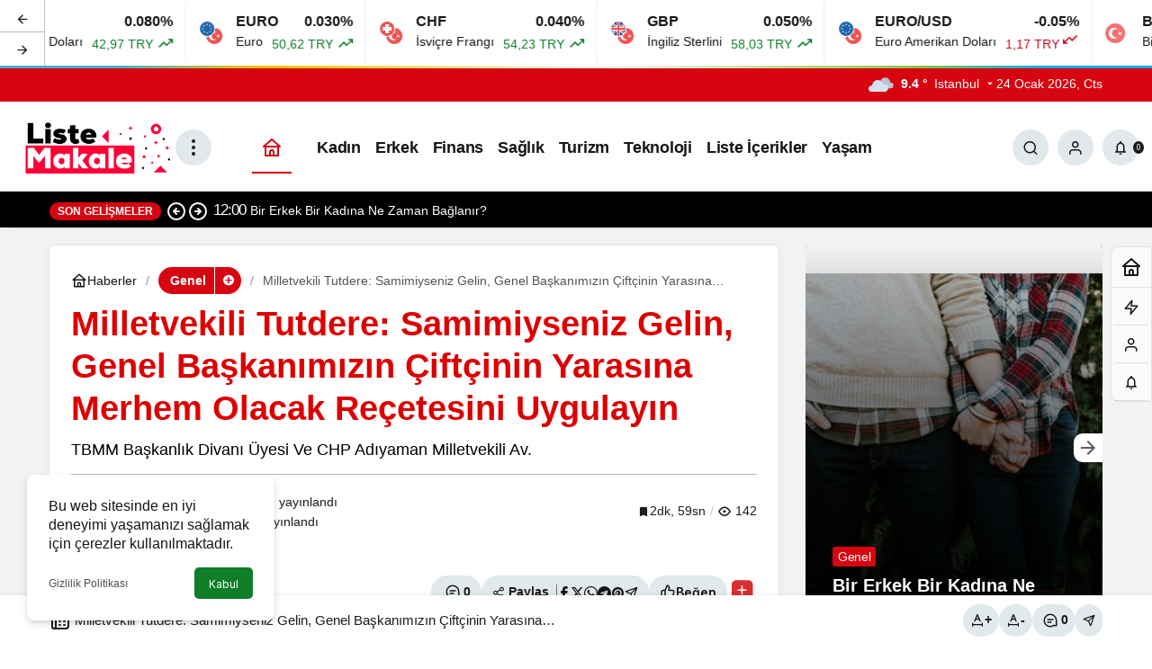

--- FILE ---
content_type: text/html; charset=UTF-8
request_url: https://listemakale.com/milletvekili-tutdere-samimiyseniz-gelin-genel-baskanimizin-ciftcinin-yarasina-merhem-olacak-recetesini-uygulayin/
body_size: 26491
content:
<!doctype html>
<html lang="tr" prefix="og: http://ogp.me/ns#">
<head>
	<meta charset="UTF-8">
	<meta http-equiv="X-UA-Compatible" content="IE=edge">
	<meta name="viewport" content="width=device-width, initial-scale=1, minimum-scale=1">
	<link rel="profile" href="https://gmpg.org/xfn/11">
	<script>
(()=>{var e={};e.g=function(){if("object"==typeof globalThis)return globalThis;try{return this||new Function("return this")()}catch(e){if("object"==typeof window)return window}}(),function({ampUrl:n,isCustomizePreview:t,isAmpDevMode:r,noampQueryVarName:o,noampQueryVarValue:s,disabledStorageKey:i,mobileUserAgents:a,regexRegex:c}){if("undefined"==typeof sessionStorage)return;const d=new RegExp(c);if(!a.some((e=>{const n=e.match(d);return!(!n||!new RegExp(n[1],n[2]).test(navigator.userAgent))||navigator.userAgent.includes(e)})))return;e.g.addEventListener("DOMContentLoaded",(()=>{const e=document.getElementById("amp-mobile-version-switcher");if(!e)return;e.hidden=!1;const n=e.querySelector("a[href]");n&&n.addEventListener("click",(()=>{sessionStorage.removeItem(i)}))}));const g=r&&["paired-browsing-non-amp","paired-browsing-amp"].includes(window.name);if(sessionStorage.getItem(i)||t||g)return;const u=new URL(location.href),m=new URL(n);m.hash=u.hash,u.searchParams.has(o)&&s===u.searchParams.get(o)?sessionStorage.setItem(i,"1"):m.href!==u.href&&(window.stop(),location.replace(m.href))}({"ampUrl":"https:\/\/listemakale.com\/milletvekili-tutdere-samimiyseniz-gelin-genel-baskanimizin-ciftcinin-yarasina-merhem-olacak-recetesini-uygulayin\/?amp=1","noampQueryVarName":"noamp","noampQueryVarValue":"mobile","disabledStorageKey":"amp_mobile_redirect_disabled","mobileUserAgents":["Mobile","Android","Silk\/","Kindle","BlackBerry","Opera Mini","Opera Mobi"],"regexRegex":"^\\\/((?:.|\\n)+)\\\/([i]*)$","isCustomizePreview":false,"isAmpDevMode":false})})();
</script>
<meta name='robots' content='index, follow, max-image-preview:large, max-snippet:-1, max-video-preview:-1' />
<link rel='preload' as='style' href='https://listemakale.com/wp-content/themes/kanews/assets/css/theme.min.css' />
<link rel='preload' as='style' href='https://listemakale.com/wp-content/themes/kanews/assets/css/theme-single.min.css' />
<link rel='preload' as='font' href='https://listemakale.com/wp-content/themes/kanews/assets/fonts/icomoon.woff' type='font/woff' crossorigin='anonymous' />

	<!-- This site is optimized with the Yoast SEO plugin v26.8 - https://yoast.com/product/yoast-seo-wordpress/ -->
	<title>Milletvekili Tutdere: Samimiyseniz Gelin, Genel Başkanımızın Çiftçinin Yarasına Merhem Olacak Reçetesini Uygulayın | Liste Makale</title>
	<link rel="canonical" href="https://listemakale.com/milletvekili-tutdere-samimiyseniz-gelin-genel-baskanimizin-ciftcinin-yarasina-merhem-olacak-recetesini-uygulayin/" />
	<meta property="og:locale" content="tr_TR" />
	<meta property="og:type" content="article" />
	<meta property="og:title" content="Milletvekili Tutdere: Samimiyseniz Gelin, Genel Başkanımızın Çiftçinin Yarasına Merhem Olacak Reçetesini Uygulayın | Liste Makale" />
	<meta property="og:description" content="TBMM Başkanlık Divanı &Uuml;yesi ve CHP Adıyaman Milletvekili Av." />
	<meta property="og:url" content="https://listemakale.com/milletvekili-tutdere-samimiyseniz-gelin-genel-baskanimizin-ciftcinin-yarasina-merhem-olacak-recetesini-uygulayin/" />
	<meta property="og:site_name" content="Liste Makale" />
	<meta property="article:publisher" content="https://www.facebook.com/listemakale" />
	<meta property="article:published_time" content="2022-06-23T11:20:16+00:00" />
	<meta property="og:image" content="https://listemakale.com/wp-content/uploads/2022/06/milletvekili-tutdere-samimiyseniz-gelin-genel-baskanimizin-ciftcinin-yarasina-merhem-olacak-recetesini-uygulayin.jpg" />
	<meta property="og:image:width" content="850" />
	<meta property="og:image:height" content="400" />
	<meta property="og:image:type" content="image/png" />
	<meta name="author" content="Yönetici Editör" />
	<meta name="twitter:card" content="summary_large_image" />
	<meta name="twitter:creator" content="@listemakale" />
	<meta name="twitter:site" content="@listemakale" />
	<meta name="twitter:label1" content="Yazan:" />
	<meta name="twitter:data1" content="Yönetici Editör" />
	<meta name="twitter:label2" content="Tahmini okuma süresi" />
	<meta name="twitter:data2" content="3 dakika" />
	<script type="application/ld+json" class="yoast-schema-graph">{"@context":"https://schema.org","@graph":[{"@type":"NewsArticle","@id":"https://listemakale.com/milletvekili-tutdere-samimiyseniz-gelin-genel-baskanimizin-ciftcinin-yarasina-merhem-olacak-recetesini-uygulayin/#article","isPartOf":{"@id":"https://listemakale.com/milletvekili-tutdere-samimiyseniz-gelin-genel-baskanimizin-ciftcinin-yarasina-merhem-olacak-recetesini-uygulayin/"},"author":{"name":"Yönetici Editör","@id":"https://listemakale.com/#/schema/person/998d3f8074831250ba370fe3199a5b16"},"headline":"Milletvekili Tutdere: Samimiyseniz Gelin, Genel Başkanımızın Çiftçinin Yarasına Merhem Olacak Reçetesini Uygulayın","datePublished":"2022-06-23T11:20:16+00:00","mainEntityOfPage":{"@id":"https://listemakale.com/milletvekili-tutdere-samimiyseniz-gelin-genel-baskanimizin-ciftcinin-yarasina-merhem-olacak-recetesini-uygulayin/"},"wordCount":617,"commentCount":0,"publisher":{"@id":"https://listemakale.com/#organization"},"inLanguage":"tr","potentialAction":[{"@type":"CommentAction","name":"Comment","target":["https://listemakale.com/milletvekili-tutdere-samimiyseniz-gelin-genel-baskanimizin-ciftcinin-yarasina-merhem-olacak-recetesini-uygulayin/#respond"]}]},{"@type":"WebPage","@id":"https://listemakale.com/milletvekili-tutdere-samimiyseniz-gelin-genel-baskanimizin-ciftcinin-yarasina-merhem-olacak-recetesini-uygulayin/","url":"https://listemakale.com/milletvekili-tutdere-samimiyseniz-gelin-genel-baskanimizin-ciftcinin-yarasina-merhem-olacak-recetesini-uygulayin/","name":"Milletvekili Tutdere: Samimiyseniz Gelin, Genel Başkanımızın Çiftçinin Yarasına Merhem Olacak Reçetesini Uygulayın | Liste Makale","isPartOf":{"@id":"https://listemakale.com/#website"},"datePublished":"2022-06-23T11:20:16+00:00","breadcrumb":{"@id":"https://listemakale.com/milletvekili-tutdere-samimiyseniz-gelin-genel-baskanimizin-ciftcinin-yarasina-merhem-olacak-recetesini-uygulayin/#breadcrumb"},"inLanguage":"tr","potentialAction":[{"@type":"ReadAction","target":["https://listemakale.com/milletvekili-tutdere-samimiyseniz-gelin-genel-baskanimizin-ciftcinin-yarasina-merhem-olacak-recetesini-uygulayin/"]}]},{"@type":"BreadcrumbList","@id":"https://listemakale.com/milletvekili-tutdere-samimiyseniz-gelin-genel-baskanimizin-ciftcinin-yarasina-merhem-olacak-recetesini-uygulayin/#breadcrumb","itemListElement":[{"@type":"ListItem","position":1,"name":"Anasayfa","item":"https://listemakale.com/"},{"@type":"ListItem","position":2,"name":"Genel","item":"https://listemakale.com/genel/"},{"@type":"ListItem","position":3,"name":"Milletvekili Tutdere: Samimiyseniz Gelin, Genel Başkanımızın Çiftçinin Yarasına Merhem Olacak Reçetesini Uygulayın"}]},{"@type":"WebSite","@id":"https://listemakale.com/#website","url":"https://listemakale.com/","name":"Liste Makale","description":"En İyi Sosyal İçerik Platformu","publisher":{"@id":"https://listemakale.com/#organization"},"potentialAction":[{"@type":"SearchAction","target":{"@type":"EntryPoint","urlTemplate":"https://listemakale.com/?s={search_term_string}"},"query-input":{"@type":"PropertyValueSpecification","valueRequired":true,"valueName":"search_term_string"}}],"inLanguage":"tr"},{"@type":"Organization","@id":"https://listemakale.com/#organization","name":"Liste Makale","url":"https://listemakale.com/","logo":{"@type":"ImageObject","inLanguage":"tr","@id":"https://listemakale.com/#/schema/logo/image/","url":"https://listemakale.com/wp-content/uploads/2021/12/listesitelogoalt.png","contentUrl":"https://listemakale.com/wp-content/uploads/2021/12/listesitelogoalt.png","width":300,"height":80,"caption":"Liste Makale"},"image":{"@id":"https://listemakale.com/#/schema/logo/image/"},"sameAs":["https://www.facebook.com/listemakale","https://x.com/listemakale","https://tr.pinterest.com/listemakale/"]},{"@type":"Person","@id":"https://listemakale.com/#/schema/person/998d3f8074831250ba370fe3199a5b16","name":"Yönetici Editör","image":{"@type":"ImageObject","inLanguage":"tr","@id":"https://listemakale.com/#/schema/person/image/","url":"https://listemakale.com/wp-content/uploads/2025/05/yonetici-editor_avatar-96x96.png","contentUrl":"https://listemakale.com/wp-content/uploads/2025/05/yonetici-editor_avatar-96x96.png","caption":"Yönetici Editör"},"description":"Listemakale.com Genel Yayın Yönetmeni Hem bir yazar hem bir anne hem de İnsan Kaynakları üst düzey yöneticisi olarak çalışıyor. 10 yıldır makale yazarlığı, içerik yazarlığı, editörlük yapıyor.","sameAs":["https://listemakale.com"],"url":"https://listemakale.com/author/yonetici/"}]}</script>
	<!-- / Yoast SEO plugin. -->


<link rel='dns-prefetch' href='//s.gravatar.com' />
<link rel='dns-prefetch' href='//fonts.googleapis.com' />
<link rel='dns-prefetch' href='//fonts.gstatic.com' />
<link rel='dns-prefetch' href='//cdnjs.cloudflare.com' />
<link rel='dns-prefetch' href='//www.google-analytics.com' />
<link rel="alternate" type="application/rss+xml" title="Liste Makale &raquo; akışı" href="https://listemakale.com/feed/" />
<link rel="alternate" type="application/rss+xml" title="Liste Makale &raquo; yorum akışı" href="https://listemakale.com/comments/feed/" />
<link rel="alternate" type="application/rss+xml" title="Liste Makale &raquo; Milletvekili Tutdere: Samimiyseniz Gelin, Genel Başkanımızın Çiftçinin Yarasına Merhem Olacak Reçetesini Uygulayın yorum akışı" href="https://listemakale.com/milletvekili-tutdere-samimiyseniz-gelin-genel-baskanimizin-ciftcinin-yarasina-merhem-olacak-recetesini-uygulayin/feed/" />
<!-- Kanews: Open Graph Meta -->
<meta name="datePublished" content="2022-06-23T14:20:16+03:00" />
<meta name="dateModified" content="2022-06-23T14:20:16+03:00" />
<meta name="url" content="https://listemakale.com/milletvekili-tutdere-samimiyseniz-gelin-genel-baskanimizin-ciftcinin-yarasina-merhem-olacak-recetesini-uygulayin/" />
<meta name="articleSection" content="news" />
<meta name="articleAuthor" content="Yönetici Editör" />
<meta property="article:published_time" content="2022-06-23T14:20:16+03:00" />
<meta property="og:site_name" content="Liste Makale" />
<meta property="og:type" content="article" />
<meta property="og:url" content="https://listemakale.com/milletvekili-tutdere-samimiyseniz-gelin-genel-baskanimizin-ciftcinin-yarasina-merhem-olacak-recetesini-uygulayin/" />
<meta property="og:title" content="Milletvekili Tutdere: Samimiyseniz Gelin, Genel Başkanımızın Çiftçinin Yarasına Merhem Olacak Reçetesini Uygulayın - Liste Makale" />
<meta property="twitter:title" content="Milletvekili Tutdere: Samimiyseniz Gelin, Genel Başkanımızın Çiftçinin Yarasına Merhem Olacak Reçetesini Uygulayın - Liste Makale" />
<meta property="og:description" content="TBMM Başkanlık Divanı &Uuml;yesi ve CHP Adıyaman Milletvekili Av." />
<meta property="twitter:description" content="TBMM Başkanlık Divanı &Uuml;yesi ve CHP Adıyaman Milletvekili Av." />
<meta name="description" content="TBMM Başkanlık Divanı &Uuml;yesi ve CHP Adıyaman Milletvekili Av." />
<meta name="twitter:card" content="summary_large_image" />
<meta property="og:image:width" content="940" />
<meta property="og:image:height" content="788" />
<meta property="og:image" content="https://listemakale.com/wp-content/uploads/2024/09/kapali.jpg" />
<meta property="twitter:image" content="https://listemakale.com/wp-content/uploads/2024/09/kapali.jpg" />
<!-- /Kanews: Open Graph Meta -->
<style id='wp-img-auto-sizes-contain-inline-css'>
img:is([sizes=auto i],[sizes^="auto," i]){contain-intrinsic-size:3000px 1500px}
/*# sourceURL=wp-img-auto-sizes-contain-inline-css */
</style>
<link rel='stylesheet' id='kanews-theme-css' href='https://listemakale.com/wp-content/themes/kanews/assets/css/theme.min.css' media='all' />
<style id='kanews-theme-inline-css'>
.kanews-post-thumb:before, .kanews-slider-wrapper:not(.slick-initialized):before, .kanews-slide-thumb:before{background-image:url(https://listemakale.com/wp-content/uploads/2024/09/kapali.jpg)}body{font-family:-apple-system,BlinkMacSystemFont,"Segoe UI",Roboto,Oxygen,Oxygen-Sans,Ubuntu,Cantarell,"Helvetica Neue","Open Sans",sans-serif !important}.dark-mode .site-header-logo img{content:url(https://listemakale.com/wp-content/uploads/2021/09/Logo.png);width:600px}@media (min-width:992px){.site-header .site-header-top, .site-header .site-header-top .site-row{height:100px !important}.site-head-2{height:180px !important}}@media (max-width:992px){.site-header, .site-header .site-header-top, .site-header .site-header-top .site-row{height:200px !important}.site-head-2{height:200px !important}.site-head-2 .site-navbar, .site-head-2 .site-navbar .navbar-row, .site-head-2 .site-navbar .site-navbar-nav>li{height:200px !important}.site-head-2 .site-navbar .site-navbar-nav>li>a{line-height:200px !important}}.site-navbar .site-navbar-nav li a{text-transform:capitalize !important;font-size:18px !important}.extra-sub .site-subheader{background-color:#000000}.extra-sub-action::after{background:linear-gradient(to right,transparent 0, #000000 100%)}.extra-sub-action li a, .extra-sub-action .slick-arrow, .extra-sub .kanews-ticker-wrapper .kanews-ticker li>a, .extra-sub .kanews-ticker-wrapper .kanews-ticker-title, .extra-sub .kanews-ticker-wrapper .kanews-ticker-control>*{color:#ffffff !important}@media (min-width:992px){.kanews-post-headline{}}.kanews-category-3.kanews-category{--kan-theme-color:#ed5e21 !important}.kanews-category-2.kanews-category{--kan-theme-color:#285aff !important}.kanews-category-125.kanews-category{--kan-theme-color:#41007f !important}.kanews-category-7.kanews-category{--kan-theme-color:#790fe2 !important}.kanews-category-223.kanews-category{--kan-theme-color:#52c600 !important}.kanews-category-13.kanews-category{--kan-theme-color:#116ebf !important}
/*# sourceURL=kanews-theme-inline-css */
</style>
<link rel='stylesheet' id='kanews-theme-single-css' href='https://listemakale.com/wp-content/themes/kanews/assets/css/theme-single.min.css' media='all' />
<style id='kanews-theme-single-inline-css'>
.kanews-article-title{color:#dd0000}@media (min-width:992px){.kanews-article-title{text-transform:none;text-decoration:none}}.kanews-article-title+p{color:#000000}@media (min-width:992px){.kanews-article-title+p{text-transform:capitalize;font-size:18px !important}}@media (min-width:992px){.kanews-article-meta{}}.entry-content-inner a{color:#dd0000}@media (min-width:992px){.kanews-article-content li, .kanews-article-content p, .kanews-article-content{}}
/*# sourceURL=kanews-theme-single-inline-css */
</style>
<link rel='stylesheet' id='kanews-dark-theme-css' href='https://listemakale.com/wp-content/themes/kanews/assets/css/dark.min.css' media='all' />
<script src="https://listemakale.com/wp-includes/js/jquery/jquery.min.js" id="jquery-core-js"></script>
<script src="https://listemakale.com/wp-includes/js/jquery/jquery-migrate.min.js" id="jquery-migrate-js"></script>
<link rel="https://api.w.org/" href="https://listemakale.com/wp-json/" /><link rel="alternate" title="JSON" type="application/json" href="https://listemakale.com/wp-json/wp/v2/posts/11616" /><link rel='shortlink' href='https://listemakale.com/?p=11616' />
<link rel="alternate" type="text/html" media="only screen and (max-width: 640px)" href="https://listemakale.com/milletvekili-tutdere-samimiyseniz-gelin-genel-baskanimizin-ciftcinin-yarasina-merhem-olacak-recetesini-uygulayin/?amp=1"><meta http-equiv="refresh" content="303" /><!-- Global site tag (gtag.js) - Google Analytics -->
<script async src="https://www.googletagmanager.com/gtag/js?id=UA-181500155-1"></script>
<script>
  window.dataLayer = window.dataLayer || [];
  function gtag(){dataLayer.push(arguments);}
  gtag('js', new Date());

  gtag('config', 'UA-181500155-1');
</script>
<meta name="google-site-verification" content="k872Gc9sDAj2Cz0zvlMKspIvG4eBQ_iKpGXL7uP5mSY" /><!-- Kanews: Schema Meta -->
<script id="kanews-theme-schema" type="application/ld+json">
{"@context": "https://schema.org","@graph": [{"@type":"Organization","@id":"https:\/\/listemakale.com\/#organization","url":"https:\/\/listemakale.com\/","name":"Liste Makale","logo":{"@type":"ImageObject","url":"https:\/\/listemakale.com\/wp-content\/uploads\/2021\/09\/Logo.png","width":"600","height":"200"}},{"@type":"WebSite","@id":"https:\/\/listemakale.com\/#website","url":"https:\/\/listemakale.com","name":"Liste Makale","description":"En \u0130yi Sosyal \u0130\u00e7erik Platformu","publisher":{"@id":"https:\/\/listemakale.com\/#organization"},"inLanguage":"tr","potentialAction":{"@type":"SearchAction","target":"https:\/\/listemakale.com\/?s={search_term_string}","query-input":"required name=search_term_string"}},{"@type":"WebPage","@id":"https:\/\/listemakale.com\/milletvekili-tutdere-samimiyseniz-gelin-genel-baskanimizin-ciftcinin-yarasina-merhem-olacak-recetesini-uygulayin\/#webpage","url":"https:\/\/listemakale.com\/milletvekili-tutdere-samimiyseniz-gelin-genel-baskanimizin-ciftcinin-yarasina-merhem-olacak-recetesini-uygulayin\/","inLanguage":"tr","name":"Milletvekili Tutdere: Samimiyseniz Gelin, Genel Ba\u015fkan\u0131m\u0131z\u0131n \u00c7ift\u00e7inin Yaras\u0131na Merhem Olacak Re\u00e7etesini Uygulay\u0131n - Liste Makale","isPartOf":{"@id":"https:\/\/listemakale.com\/#website"}},{"@id":"#post-11616","@type":"article","headline":"Milletvekili Tutdere: Samimiyseniz Gelin, Genel Ba\u015fkan\u0131m\u0131z\u0131n \u00c7ift\u00e7inin Yaras\u0131na Merhem Olacak Re\u00e7etesini Uygulay\u0131n - Liste Makale","url":"https:\/\/listemakale.com\/milletvekili-tutdere-samimiyseniz-gelin-genel-baskanimizin-ciftcinin-yarasina-merhem-olacak-recetesini-uygulayin\/","isPartOf":{"@id":"https:\/\/listemakale.com\/milletvekili-tutdere-samimiyseniz-gelin-genel-baskanimizin-ciftcinin-yarasina-merhem-olacak-recetesini-uygulayin\/#webpage"},"inLanguage":"tr","description":"TBMM Ba\u015fkanl\u0131k Divan\u0131 &Uuml;yesi ve CHP Ad\u0131yaman Milletvekili Av.","author":{"@type":"Person","name":"Y\u00f6netici Edit\u00f6r","url":"https:\/\/listemakale.com\/author\/"},"articleSection":"Genel","datePublished":"2022-06-23T14:20:16+03:00","dateModified":"2022-06-23T14:20:16+03:00","publisher":{"@id":"https:\/\/listemakale.com\/#organization"},"mainEntityOfPage":{"@id":"https:\/\/listemakale.com\/milletvekili-tutdere-samimiyseniz-gelin-genel-baskanimizin-ciftcinin-yarasina-merhem-olacak-recetesini-uygulayin\/#webpage"}}]}
</script>
<!-- /Kanews: Schema Meta -->
<link rel="amphtml" href="https://listemakale.com/milletvekili-tutdere-samimiyseniz-gelin-genel-baskanimizin-ciftcinin-yarasina-merhem-olacak-recetesini-uygulayin/?amp=1"><style>#amp-mobile-version-switcher{left:0;position:absolute;width:100%;z-index:100}#amp-mobile-version-switcher>a{background-color:#444;border:0;color:#eaeaea;display:block;font-family:-apple-system,BlinkMacSystemFont,Segoe UI,Roboto,Oxygen-Sans,Ubuntu,Cantarell,Helvetica Neue,sans-serif;font-size:16px;font-weight:600;padding:15px 0;text-align:center;-webkit-text-decoration:none;text-decoration:none}#amp-mobile-version-switcher>a:active,#amp-mobile-version-switcher>a:focus,#amp-mobile-version-switcher>a:hover{-webkit-text-decoration:underline;text-decoration:underline}</style><link rel="icon" href="https://listemakale.com/wp-content/uploads/2021/09/FAVICON.png" sizes="32x32" />
<link rel="icon" href="https://listemakale.com/wp-content/uploads/2021/09/FAVICON.png" sizes="192x192" />
<link rel="apple-touch-icon" href="https://listemakale.com/wp-content/uploads/2021/09/FAVICON.png" />
<meta name="msapplication-TileImage" content="https://listemakale.com/wp-content/uploads/2021/09/FAVICON.png" />
<meta name="theme-color" content="#e50914" />
			<meta name="msapplication-navbutton-color" content="#e50914" />
			<meta name="apple-mobile-web-app-status-bar-style" content="#e50914" /><style id='global-styles-inline-css'>
:root{--wp--preset--aspect-ratio--square: 1;--wp--preset--aspect-ratio--4-3: 4/3;--wp--preset--aspect-ratio--3-4: 3/4;--wp--preset--aspect-ratio--3-2: 3/2;--wp--preset--aspect-ratio--2-3: 2/3;--wp--preset--aspect-ratio--16-9: 16/9;--wp--preset--aspect-ratio--9-16: 9/16;--wp--preset--color--black: #000000;--wp--preset--color--cyan-bluish-gray: #abb8c3;--wp--preset--color--white: #ffffff;--wp--preset--color--pale-pink: #f78da7;--wp--preset--color--vivid-red: #cf2e2e;--wp--preset--color--luminous-vivid-orange: #ff6900;--wp--preset--color--luminous-vivid-amber: #fcb900;--wp--preset--color--light-green-cyan: #7bdcb5;--wp--preset--color--vivid-green-cyan: #00d084;--wp--preset--color--pale-cyan-blue: #8ed1fc;--wp--preset--color--vivid-cyan-blue: #0693e3;--wp--preset--color--vivid-purple: #9b51e0;--wp--preset--gradient--vivid-cyan-blue-to-vivid-purple: linear-gradient(135deg,rgb(6,147,227) 0%,rgb(155,81,224) 100%);--wp--preset--gradient--light-green-cyan-to-vivid-green-cyan: linear-gradient(135deg,rgb(122,220,180) 0%,rgb(0,208,130) 100%);--wp--preset--gradient--luminous-vivid-amber-to-luminous-vivid-orange: linear-gradient(135deg,rgb(252,185,0) 0%,rgb(255,105,0) 100%);--wp--preset--gradient--luminous-vivid-orange-to-vivid-red: linear-gradient(135deg,rgb(255,105,0) 0%,rgb(207,46,46) 100%);--wp--preset--gradient--very-light-gray-to-cyan-bluish-gray: linear-gradient(135deg,rgb(238,238,238) 0%,rgb(169,184,195) 100%);--wp--preset--gradient--cool-to-warm-spectrum: linear-gradient(135deg,rgb(74,234,220) 0%,rgb(151,120,209) 20%,rgb(207,42,186) 40%,rgb(238,44,130) 60%,rgb(251,105,98) 80%,rgb(254,248,76) 100%);--wp--preset--gradient--blush-light-purple: linear-gradient(135deg,rgb(255,206,236) 0%,rgb(152,150,240) 100%);--wp--preset--gradient--blush-bordeaux: linear-gradient(135deg,rgb(254,205,165) 0%,rgb(254,45,45) 50%,rgb(107,0,62) 100%);--wp--preset--gradient--luminous-dusk: linear-gradient(135deg,rgb(255,203,112) 0%,rgb(199,81,192) 50%,rgb(65,88,208) 100%);--wp--preset--gradient--pale-ocean: linear-gradient(135deg,rgb(255,245,203) 0%,rgb(182,227,212) 50%,rgb(51,167,181) 100%);--wp--preset--gradient--electric-grass: linear-gradient(135deg,rgb(202,248,128) 0%,rgb(113,206,126) 100%);--wp--preset--gradient--midnight: linear-gradient(135deg,rgb(2,3,129) 0%,rgb(40,116,252) 100%);--wp--preset--font-size--small: 13px;--wp--preset--font-size--medium: 20px;--wp--preset--font-size--large: 36px;--wp--preset--font-size--x-large: 42px;--wp--preset--spacing--20: 0.44rem;--wp--preset--spacing--30: 0.67rem;--wp--preset--spacing--40: 1rem;--wp--preset--spacing--50: 1.5rem;--wp--preset--spacing--60: 2.25rem;--wp--preset--spacing--70: 3.38rem;--wp--preset--spacing--80: 5.06rem;--wp--preset--shadow--natural: 6px 6px 9px rgba(0, 0, 0, 0.2);--wp--preset--shadow--deep: 12px 12px 50px rgba(0, 0, 0, 0.4);--wp--preset--shadow--sharp: 6px 6px 0px rgba(0, 0, 0, 0.2);--wp--preset--shadow--outlined: 6px 6px 0px -3px rgb(255, 255, 255), 6px 6px rgb(0, 0, 0);--wp--preset--shadow--crisp: 6px 6px 0px rgb(0, 0, 0);}:where(.is-layout-flex){gap: 0.5em;}:where(.is-layout-grid){gap: 0.5em;}body .is-layout-flex{display: flex;}.is-layout-flex{flex-wrap: wrap;align-items: center;}.is-layout-flex > :is(*, div){margin: 0;}body .is-layout-grid{display: grid;}.is-layout-grid > :is(*, div){margin: 0;}:where(.wp-block-columns.is-layout-flex){gap: 2em;}:where(.wp-block-columns.is-layout-grid){gap: 2em;}:where(.wp-block-post-template.is-layout-flex){gap: 1.25em;}:where(.wp-block-post-template.is-layout-grid){gap: 1.25em;}.has-black-color{color: var(--wp--preset--color--black) !important;}.has-cyan-bluish-gray-color{color: var(--wp--preset--color--cyan-bluish-gray) !important;}.has-white-color{color: var(--wp--preset--color--white) !important;}.has-pale-pink-color{color: var(--wp--preset--color--pale-pink) !important;}.has-vivid-red-color{color: var(--wp--preset--color--vivid-red) !important;}.has-luminous-vivid-orange-color{color: var(--wp--preset--color--luminous-vivid-orange) !important;}.has-luminous-vivid-amber-color{color: var(--wp--preset--color--luminous-vivid-amber) !important;}.has-light-green-cyan-color{color: var(--wp--preset--color--light-green-cyan) !important;}.has-vivid-green-cyan-color{color: var(--wp--preset--color--vivid-green-cyan) !important;}.has-pale-cyan-blue-color{color: var(--wp--preset--color--pale-cyan-blue) !important;}.has-vivid-cyan-blue-color{color: var(--wp--preset--color--vivid-cyan-blue) !important;}.has-vivid-purple-color{color: var(--wp--preset--color--vivid-purple) !important;}.has-black-background-color{background-color: var(--wp--preset--color--black) !important;}.has-cyan-bluish-gray-background-color{background-color: var(--wp--preset--color--cyan-bluish-gray) !important;}.has-white-background-color{background-color: var(--wp--preset--color--white) !important;}.has-pale-pink-background-color{background-color: var(--wp--preset--color--pale-pink) !important;}.has-vivid-red-background-color{background-color: var(--wp--preset--color--vivid-red) !important;}.has-luminous-vivid-orange-background-color{background-color: var(--wp--preset--color--luminous-vivid-orange) !important;}.has-luminous-vivid-amber-background-color{background-color: var(--wp--preset--color--luminous-vivid-amber) !important;}.has-light-green-cyan-background-color{background-color: var(--wp--preset--color--light-green-cyan) !important;}.has-vivid-green-cyan-background-color{background-color: var(--wp--preset--color--vivid-green-cyan) !important;}.has-pale-cyan-blue-background-color{background-color: var(--wp--preset--color--pale-cyan-blue) !important;}.has-vivid-cyan-blue-background-color{background-color: var(--wp--preset--color--vivid-cyan-blue) !important;}.has-vivid-purple-background-color{background-color: var(--wp--preset--color--vivid-purple) !important;}.has-black-border-color{border-color: var(--wp--preset--color--black) !important;}.has-cyan-bluish-gray-border-color{border-color: var(--wp--preset--color--cyan-bluish-gray) !important;}.has-white-border-color{border-color: var(--wp--preset--color--white) !important;}.has-pale-pink-border-color{border-color: var(--wp--preset--color--pale-pink) !important;}.has-vivid-red-border-color{border-color: var(--wp--preset--color--vivid-red) !important;}.has-luminous-vivid-orange-border-color{border-color: var(--wp--preset--color--luminous-vivid-orange) !important;}.has-luminous-vivid-amber-border-color{border-color: var(--wp--preset--color--luminous-vivid-amber) !important;}.has-light-green-cyan-border-color{border-color: var(--wp--preset--color--light-green-cyan) !important;}.has-vivid-green-cyan-border-color{border-color: var(--wp--preset--color--vivid-green-cyan) !important;}.has-pale-cyan-blue-border-color{border-color: var(--wp--preset--color--pale-cyan-blue) !important;}.has-vivid-cyan-blue-border-color{border-color: var(--wp--preset--color--vivid-cyan-blue) !important;}.has-vivid-purple-border-color{border-color: var(--wp--preset--color--vivid-purple) !important;}.has-vivid-cyan-blue-to-vivid-purple-gradient-background{background: var(--wp--preset--gradient--vivid-cyan-blue-to-vivid-purple) !important;}.has-light-green-cyan-to-vivid-green-cyan-gradient-background{background: var(--wp--preset--gradient--light-green-cyan-to-vivid-green-cyan) !important;}.has-luminous-vivid-amber-to-luminous-vivid-orange-gradient-background{background: var(--wp--preset--gradient--luminous-vivid-amber-to-luminous-vivid-orange) !important;}.has-luminous-vivid-orange-to-vivid-red-gradient-background{background: var(--wp--preset--gradient--luminous-vivid-orange-to-vivid-red) !important;}.has-very-light-gray-to-cyan-bluish-gray-gradient-background{background: var(--wp--preset--gradient--very-light-gray-to-cyan-bluish-gray) !important;}.has-cool-to-warm-spectrum-gradient-background{background: var(--wp--preset--gradient--cool-to-warm-spectrum) !important;}.has-blush-light-purple-gradient-background{background: var(--wp--preset--gradient--blush-light-purple) !important;}.has-blush-bordeaux-gradient-background{background: var(--wp--preset--gradient--blush-bordeaux) !important;}.has-luminous-dusk-gradient-background{background: var(--wp--preset--gradient--luminous-dusk) !important;}.has-pale-ocean-gradient-background{background: var(--wp--preset--gradient--pale-ocean) !important;}.has-electric-grass-gradient-background{background: var(--wp--preset--gradient--electric-grass) !important;}.has-midnight-gradient-background{background: var(--wp--preset--gradient--midnight) !important;}.has-small-font-size{font-size: var(--wp--preset--font-size--small) !important;}.has-medium-font-size{font-size: var(--wp--preset--font-size--medium) !important;}.has-large-font-size{font-size: var(--wp--preset--font-size--large) !important;}.has-x-large-font-size{font-size: var(--wp--preset--font-size--x-large) !important;}
/*# sourceURL=global-styles-inline-css */
</style>
</head>

<body data-rsssl=1 class="wp-singular post-template-default single single-post postid-11616 single-format-standard wp-theme-kanews by-kanthemes header-line category-1 single-layout-box back-to-top-active">
		<div id="page" class="site-wrapper">
		
			<div id='kanews-top' class='kanews-ticker-y hidden-mobile data-slick='{"slidesToShow":6,"responsive":[{"breakpoint":992,"settings":{"slidesToShow":3}},{"breakpoint":525,"settings":{"slidesToShow":2}}]}'><div id="kanews-loader"><div class="kanews-loader-2 kanews-loader-sm">Loading...</div></div>				
				<a href="https://listemakale.com/milletvekili-tutdere-samimiyseniz-gelin-genel-baskanimizin-ciftcinin-yarasina-merhem-olacak-recetesini-uygulayin/" class="kanews-inline-card-item no-gutters">
					<div class="kanews-inline-card-icon col-auto">
						<span class="hbfdg12">
							<img loading="lazy" class="kanews-lazy" src="[data-uri]" data-src="https://s3-symbol-logo.tradingview.com/country/TR.svg" alt="tr" width="18" height="18" />							<img loading="lazy" class="kanews-lazy" src="[data-uri]" data-src="https://s3-symbol-logo.tradingview.com/country/US.svg" alt="usd" width="18" height="18" />						</span>
					</div>
					<div class="kanews-inline-card-summary col">
						<div class="kanews-inline-card-title d-flex justify-content-between"><div>USD</div><div>0.080%</div></div>
						<div class="kanews-inline-card-content">
							<div class="kanews-inline-card-content-item d-flex justify-content-between">
								<div>Amerikan Doları</div>
								<div class="border-success color-success">42,97 TRY <svg class="icon-trending" xmlns="http://www.w3.org/2000/svg" height="16" width="18" fill="currentColor"><path d="M3.062 15 2 13.938l5.854-5.855 3.167 3.167 4.417-4.396H13v-1.5h5v5h-1.5V7.917l-5.479 5.458-3.167-3.167Z"/></svg></div>
							</div>
						</div>
					</div>
				</a>
								
				<a href="https://listemakale.com/milletvekili-tutdere-samimiyseniz-gelin-genel-baskanimizin-ciftcinin-yarasina-merhem-olacak-recetesini-uygulayin/" class="kanews-inline-card-item no-gutters">
					<div class="kanews-inline-card-icon col-auto">
						<span class="hbfdg12">
							<img loading="lazy" class="kanews-lazy" src="[data-uri]" data-src="https://s3-symbol-logo.tradingview.com/country/TR.svg" alt="tr" width="18" height="18" />							<img loading="lazy" class="kanews-lazy" src="[data-uri]" data-src="https://s3-symbol-logo.tradingview.com/country/EU.svg" alt="euro" width="18" height="18" />						</span>
					</div>
					<div class="kanews-inline-card-summary col">
						<div class="kanews-inline-card-title d-flex justify-content-between"><div>EURO</div><div>0.030%</div></div>
						<div class="kanews-inline-card-content">
							<div class="kanews-inline-card-content-item d-flex justify-content-between">
								<div>Euro</div>
								<div class="border-success color-success">50,62 TRY <svg class="icon-trending" xmlns="http://www.w3.org/2000/svg" height="16" width="18" fill="currentColor"><path d="M3.062 15 2 13.938l5.854-5.855 3.167 3.167 4.417-4.396H13v-1.5h5v5h-1.5V7.917l-5.479 5.458-3.167-3.167Z"/></svg></div>
							</div>
						</div>
					</div>
				</a>
								
				<a href="https://listemakale.com/milletvekili-tutdere-samimiyseniz-gelin-genel-baskanimizin-ciftcinin-yarasina-merhem-olacak-recetesini-uygulayin/" class="kanews-inline-card-item no-gutters">
					<div class="kanews-inline-card-icon col-auto">
						<span class="hbfdg12">
							<img loading="lazy" class="kanews-lazy" src="[data-uri]" data-src="https://s3-symbol-logo.tradingview.com/country/TR.svg" alt="tr" width="18" height="18" />							<img loading="lazy" class="kanews-lazy" src="[data-uri]" data-src="https://s3-symbol-logo.tradingview.com/country/CH.svg" alt="chf" width="18" height="18" />						</span>
					</div>
					<div class="kanews-inline-card-summary col">
						<div class="kanews-inline-card-title d-flex justify-content-between"><div>CHF</div><div>0.040%</div></div>
						<div class="kanews-inline-card-content">
							<div class="kanews-inline-card-content-item d-flex justify-content-between">
								<div>İsviçre Frangı</div>
								<div class="border-success color-success">54,23 TRY <svg class="icon-trending" xmlns="http://www.w3.org/2000/svg" height="16" width="18" fill="currentColor"><path d="M3.062 15 2 13.938l5.854-5.855 3.167 3.167 4.417-4.396H13v-1.5h5v5h-1.5V7.917l-5.479 5.458-3.167-3.167Z"/></svg></div>
							</div>
						</div>
					</div>
				</a>
								
				<a href="https://listemakale.com/milletvekili-tutdere-samimiyseniz-gelin-genel-baskanimizin-ciftcinin-yarasina-merhem-olacak-recetesini-uygulayin/" class="kanews-inline-card-item no-gutters">
					<div class="kanews-inline-card-icon col-auto">
						<span class="hbfdg12">
							<img loading="lazy" class="kanews-lazy" src="[data-uri]" data-src="https://s3-symbol-logo.tradingview.com/country/TR.svg" alt="tr" width="18" height="18" />							<img loading="lazy" class="kanews-lazy" src="[data-uri]" data-src="https://s3-symbol-logo.tradingview.com/country/GB.svg" alt="gbp" width="18" height="18" />						</span>
					</div>
					<div class="kanews-inline-card-summary col">
						<div class="kanews-inline-card-title d-flex justify-content-between"><div>GBP</div><div>0.050%</div></div>
						<div class="kanews-inline-card-content">
							<div class="kanews-inline-card-content-item d-flex justify-content-between">
								<div>İngiliz Sterlini</div>
								<div class="border-success color-success">58,03 TRY <svg class="icon-trending" xmlns="http://www.w3.org/2000/svg" height="16" width="18" fill="currentColor"><path d="M3.062 15 2 13.938l5.854-5.855 3.167 3.167 4.417-4.396H13v-1.5h5v5h-1.5V7.917l-5.479 5.458-3.167-3.167Z"/></svg></div>
							</div>
						</div>
					</div>
				</a>
								
				<a href="https://listemakale.com/milletvekili-tutdere-samimiyseniz-gelin-genel-baskanimizin-ciftcinin-yarasina-merhem-olacak-recetesini-uygulayin/" class="kanews-inline-card-item no-gutters">
					<div class="kanews-inline-card-icon col-auto">
						<span class="hbfdg12">
							<img loading="lazy" class="kanews-lazy" src="[data-uri]" data-src="https://s3-symbol-logo.tradingview.com/country/TR.svg" alt="tr" width="18" height="18" />							<img loading="lazy" class="kanews-lazy" src="[data-uri]" data-src="https://s3-symbol-logo.tradingview.com/country/EU.svg" alt="eur-usd" width="18" height="18" />						</span>
					</div>
					<div class="kanews-inline-card-summary col">
						<div class="kanews-inline-card-title d-flex justify-content-between"><div>EURO/USD</div><div>-0.05%</div></div>
						<div class="kanews-inline-card-content">
							<div class="kanews-inline-card-content-item d-flex justify-content-between">
								<div>Euro Amerikan Doları</div>
								<div class="border-danger color-danger">1,17 TRY <svg class="icon-trending icon-180deg" xmlns="http://www.w3.org/2000/svg" height="16" width="18" fill="currentColor"><path d="M3.062 15 2 13.938l5.854-5.855 3.167 3.167 4.417-4.396H13v-1.5h5v5h-1.5V7.917l-5.479 5.458-3.167-3.167Z"/></svg></div>
							</div>
						</div>
					</div>
				</a>
								
				<a href="https://listemakale.com/milletvekili-tutdere-samimiyseniz-gelin-genel-baskanimizin-ciftcinin-yarasina-merhem-olacak-recetesini-uygulayin/" class="kanews-inline-card-item no-gutters">
					<div class="kanews-inline-card-icon col-auto">
						<span class="hbfdg12">
							<img loading="lazy" class="kanews-lazy" src="[data-uri]" data-src="https://s3-symbol-logo.tradingview.com/country/TR.svg" alt="bist-100" width="18" height="18" />													</span>
					</div>
					<div class="kanews-inline-card-summary col">
						<div class="kanews-inline-card-title d-flex justify-content-between"><div>BIST</div><div>0.37%</div></div>
						<div class="kanews-inline-card-content">
							<div class="kanews-inline-card-content-item d-flex justify-content-between">
								<div>Bist 100</div>
								<div class="border-success color-success">11.261,52 TRY <svg class="icon-trending" xmlns="http://www.w3.org/2000/svg" height="16" width="18" fill="currentColor"><path d="M3.062 15 2 13.938l5.854-5.855 3.167 3.167 4.417-4.396H13v-1.5h5v5h-1.5V7.917l-5.479 5.458-3.167-3.167Z"/></svg></div>
							</div>
						</div>
					</div>
				</a>
								
				<a href="https://listemakale.com/milletvekili-tutdere-samimiyseniz-gelin-genel-baskanimizin-ciftcinin-yarasina-merhem-olacak-recetesini-uygulayin/" class="kanews-inline-card-item no-gutters">
					<div class="kanews-inline-card-icon col-auto">
						<span class="hbfdg12">
							<img loading="lazy" class="kanews-lazy" src="[data-uri]" data-src="https://s3-symbol-logo.tradingview.com/country/US.svg" alt="usd" width="18" height="18" />							<img loading="lazy" class="kanews-lazy" src="[data-uri]" data-src="https://s3-symbol-logo.tradingview.com/crude-oil.svg" alt="gau" width="18" height="18" />						</span>
					</div>
					<div class="kanews-inline-card-summary col">
						<div class="kanews-inline-card-title d-flex justify-content-between"><div>Petrol</div><div>-0.68%</div></div>
						<div class="kanews-inline-card-content">
							<div class="kanews-inline-card-content-item d-flex justify-content-between">
								<div>Brent Petrol</div>
								<div class="border-danger color-danger">60,91 USD <svg class="icon-trending icon-180deg" xmlns="http://www.w3.org/2000/svg" height="16" width="18" fill="currentColor"><path d="M3.062 15 2 13.938l5.854-5.855 3.167 3.167 4.417-4.396H13v-1.5h5v5h-1.5V7.917l-5.479 5.458-3.167-3.167Z"/></svg></div>
							</div>
						</div>
					</div>
				</a>
								
				<a href="https://listemakale.com/milletvekili-tutdere-samimiyseniz-gelin-genel-baskanimizin-ciftcinin-yarasina-merhem-olacak-recetesini-uygulayin/" class="kanews-inline-card-item no-gutters">
					<div class="kanews-inline-card-icon col-auto">
						<span class="hbfdg12">
							<img loading="lazy" class="kanews-lazy" src="[data-uri]" data-src="https://s3-symbol-logo.tradingview.com/metal/gold.svg" alt="gau" width="18" height="18" />													</span>
					</div>
					<div class="kanews-inline-card-summary col">
						<div class="kanews-inline-card-title d-flex justify-content-between"><div>GR. ALTIN</div><div>0.22%</div></div>
						<div class="kanews-inline-card-content">
							<div class="kanews-inline-card-content-item d-flex justify-content-between">
								<div>Gram Altın</div>
								<div class="border-success color-success">5.966,21 TRY <svg class="icon-trending" xmlns="http://www.w3.org/2000/svg" height="16" width="18" fill="currentColor"><path d="M3.062 15 2 13.938l5.854-5.855 3.167 3.167 4.417-4.396H13v-1.5h5v5h-1.5V7.917l-5.479 5.458-3.167-3.167Z"/></svg></div>
							</div>
						</div>
					</div>
				</a>
								
				<a href="https://listemakale.com/milletvekili-tutdere-samimiyseniz-gelin-genel-baskanimizin-ciftcinin-yarasina-merhem-olacak-recetesini-uygulayin/" class="kanews-inline-card-item no-gutters">
					<div class="kanews-inline-card-icon col-auto">
						<span class="hbfdg12">
							<img loading="lazy" class="kanews-lazy" src="[data-uri]" data-src="https://s3-symbol-logo.tradingview.com/country/TR.svg" alt="tr" width="18" height="18" />							<img loading="lazy" class="kanews-lazy" src="[data-uri]" data-src="https://s3-symbol-logo.tradingview.com/crypto/XTVCBTC.svg" alt="btc" width="18" height="18" />						</span>
					</div>
					<div class="kanews-inline-card-summary col">
						<div class="kanews-inline-card-title d-flex justify-content-between"><div>BTC</div><div>0.87%</div></div>
						<div class="kanews-inline-card-content">
							<div class="kanews-inline-card-content-item d-flex justify-content-between">
								<div>Bitcoin</div>
								<div class="border-success color-success">3.886.410,79 TRY <svg class="icon-trending" xmlns="http://www.w3.org/2000/svg" height="16" width="18" fill="currentColor"><path d="M3.062 15 2 13.938l5.854-5.855 3.167 3.167 4.417-4.396H13v-1.5h5v5h-1.5V7.917l-5.479 5.458-3.167-3.167Z"/></svg></div>
							</div>
						</div>
					</div>
				</a>
								
				<a href="https://listemakale.com/milletvekili-tutdere-samimiyseniz-gelin-genel-baskanimizin-ciftcinin-yarasina-merhem-olacak-recetesini-uygulayin/" class="kanews-inline-card-item no-gutters">
					<div class="kanews-inline-card-icon col-auto">
						<span class="hbfdg12">
							<img loading="lazy" class="kanews-lazy" src="[data-uri]" data-src="https://s3-symbol-logo.tradingview.com/country/TR.svg" alt="tr" width="18" height="18" />							<img loading="lazy" class="kanews-lazy" src="[data-uri]" data-src="https://s3-symbol-logo.tradingview.com/crypto/XTVCETH.svg" alt="eth" width="18" height="18" />						</span>
					</div>
					<div class="kanews-inline-card-summary col">
						<div class="kanews-inline-card-title d-flex justify-content-between"><div>ETH</div><div>1.21%</div></div>
						<div class="kanews-inline-card-content">
							<div class="kanews-inline-card-content-item d-flex justify-content-between">
								<div>Ethereum</div>
								<div class="border-success color-success">128.376,46 TRY <svg class="icon-trending" xmlns="http://www.w3.org/2000/svg" height="16" width="18" fill="currentColor"><path d="M3.062 15 2 13.938l5.854-5.855 3.167 3.167 4.417-4.396H13v-1.5h5v5h-1.5V7.917l-5.479 5.458-3.167-3.167Z"/></svg></div>
							</div>
						</div>
					</div>
				</a>
								
				<a href="https://listemakale.com/milletvekili-tutdere-samimiyseniz-gelin-genel-baskanimizin-ciftcinin-yarasina-merhem-olacak-recetesini-uygulayin/" class="kanews-inline-card-item no-gutters">
					<div class="kanews-inline-card-icon col-auto">
						<span class="hbfdg12">
							<img loading="lazy" class="kanews-lazy" src="[data-uri]" data-src="https://s3-symbol-logo.tradingview.com/country/TR.svg" alt="tr" width="18" height="18" />							<img loading="lazy" class="kanews-lazy" src="[data-uri]" data-src="https://s3-symbol-logo.tradingview.com/crypto/XTVCBCH.svg" alt="bch" width="18" height="18" />						</span>
					</div>
					<div class="kanews-inline-card-summary col">
						<div class="kanews-inline-card-title d-flex justify-content-between"><div>BCH</div><div>0.94%</div></div>
						<div class="kanews-inline-card-content">
							<div class="kanews-inline-card-content-item d-flex justify-content-between">
								<div>Bitcoin Cash</div>
								<div class="border-success color-success">25.881,66 TRY <svg class="icon-trending" xmlns="http://www.w3.org/2000/svg" height="16" width="18" fill="currentColor"><path d="M3.062 15 2 13.938l5.854-5.855 3.167 3.167 4.417-4.396H13v-1.5h5v5h-1.5V7.917l-5.479 5.458-3.167-3.167Z"/></svg></div>
							</div>
						</div>
					</div>
				</a>
				</div><div class="site-head site-head-2 head-height-1 ">

  <header id="header" class="site-header">

    <div class="site-header-wrapper  site-navbar-wrapper-fixed">
                <div class="site-subheader hidden-mobile">
    <div class="container">
      <div class="row site-row align-items-center justify-content-between">
        <div class="col">
          <div class="site-subheader-left d-flex flex-wrap no-gutters align-items-center">
            		<div class="site-subheader-menu">
					</div>
	          </div>
        </div>
        <div class="col-auto">
          <div class="site-subheader-right d-flex flex-wrap align-items-center">
            		<div data-toggle="kanews-weather-select-city2" class="kanews-city-weather-wrapper" data-city="İstanbul"></div>
		<div id="kanews-weather-select-city2" class="kanews-waether-cities kanews-scroll "><input placeholder="Şehir ara" id="kanews-weather-search" /><div class="kanews-weather-city" data-city="İstanbul">İstanbul</div><div class="kanews-weather-city" data-city="Ankara">Ankara</div><div class="kanews-weather-city" data-city="İzmir">İzmir</div><div class="kanews-weather-city" data-city="Adana">Adana</div><div class="kanews-weather-city" data-city="Adıyaman">Adıyaman</div><div class="kanews-weather-city" data-city="Afyonkarahisar">Afyonkarahisar</div><div class="kanews-weather-city" data-city="Ağrı">Ağrı</div><div class="kanews-weather-city" data-city="Aksaray">Aksaray</div><div class="kanews-weather-city" data-city="Amasya">Amasya</div><div class="kanews-weather-city" data-city="Antalya">Antalya</div><div class="kanews-weather-city" data-city="Ardahan">Ardahan</div><div class="kanews-weather-city" data-city="Artvin">Artvin</div><div class="kanews-weather-city" data-city="Aydın">Aydın</div><div class="kanews-weather-city" data-city="Balıkesir">Balıkesir</div><div class="kanews-weather-city" data-city="Bartın">Bartın</div><div class="kanews-weather-city" data-city="Batman">Batman</div><div class="kanews-weather-city" data-city="Bayburt">Bayburt</div><div class="kanews-weather-city" data-city="Bilecik">Bilecik</div><div class="kanews-weather-city" data-city="Bingöl">Bingöl</div><div class="kanews-weather-city" data-city="Bitlis">Bitlis</div><div class="kanews-weather-city" data-city="Bolu">Bolu</div><div class="kanews-weather-city" data-city="Burdur">Burdur</div><div class="kanews-weather-city" data-city="Bursa">Bursa</div><div class="kanews-weather-city" data-city="Çanakkale">Çanakkale</div><div class="kanews-weather-city" data-city="Çankırı">Çankırı</div><div class="kanews-weather-city" data-city="Çorum">Çorum</div><div class="kanews-weather-city" data-city="Denizli">Denizli</div><div class="kanews-weather-city" data-city="Diyarbakır">Diyarbakır</div><div class="kanews-weather-city" data-city="Düzce">Düzce</div><div class="kanews-weather-city" data-city="Edirne">Edirne</div><div class="kanews-weather-city" data-city="Elazığ">Elazığ</div><div class="kanews-weather-city" data-city="Erzincan">Erzincan</div><div class="kanews-weather-city" data-city="Erzurum">Erzurum</div><div class="kanews-weather-city" data-city="Eskişehir">Eskişehir</div><div class="kanews-weather-city" data-city="Gaziantep">Gaziantep</div><div class="kanews-weather-city" data-city="Giresun">Giresun</div><div class="kanews-weather-city" data-city="Gümüşhane">Gümüşhane</div><div class="kanews-weather-city" data-city="Hakkâri">Hakkâri</div><div class="kanews-weather-city" data-city="Hatay">Hatay</div><div class="kanews-weather-city" data-city="Iğdır">Iğdır</div><div class="kanews-weather-city" data-city="Isparta">Isparta</div><div class="kanews-weather-city" data-city="Kahramanmaraş">Kahramanmaraş</div><div class="kanews-weather-city" data-city="Karabük">Karabük</div><div class="kanews-weather-city" data-city="Karaman">Karaman</div><div class="kanews-weather-city" data-city="Kars">Kars</div><div class="kanews-weather-city" data-city="Kastamonu">Kastamonu</div><div class="kanews-weather-city" data-city="Kayseri">Kayseri</div><div class="kanews-weather-city" data-city="Kırıkkale">Kırıkkale</div><div class="kanews-weather-city" data-city="Kırklareli">Kırklareli</div><div class="kanews-weather-city" data-city="Kırşehir">Kırşehir</div><div class="kanews-weather-city" data-city="Kilis">Kilis</div><div class="kanews-weather-city" data-city="Kocaeli">Kocaeli</div><div class="kanews-weather-city" data-city="Konya">Konya</div><div class="kanews-weather-city" data-city="Kütahya">Kütahya</div><div class="kanews-weather-city" data-city="Malatya">Malatya</div><div class="kanews-weather-city" data-city="Manisa">Manisa</div><div class="kanews-weather-city" data-city="Mardin">Mardin</div><div class="kanews-weather-city" data-city="Mersin">Mersin</div><div class="kanews-weather-city" data-city="Muğla">Muğla</div><div class="kanews-weather-city" data-city="Muş">Muş</div><div class="kanews-weather-city" data-city="Nevşehir">Nevşehir</div><div class="kanews-weather-city" data-city="Niğde">Niğde</div><div class="kanews-weather-city" data-city="Ordu">Ordu</div><div class="kanews-weather-city" data-city="Osmaniye">Osmaniye</div><div class="kanews-weather-city" data-city="Rize">Rize</div><div class="kanews-weather-city" data-city="Sakarya">Sakarya</div><div class="kanews-weather-city" data-city="Samsun">Samsun</div><div class="kanews-weather-city" data-city="Siirt">Siirt</div><div class="kanews-weather-city" data-city="Sinop">Sinop</div><div class="kanews-weather-city" data-city="Sivas">Sivas</div><div class="kanews-weather-city" data-city="Şırnak">Şırnak</div><div class="kanews-weather-city" data-city="Tekirdağ">Tekirdağ</div><div class="kanews-weather-city" data-city="Tokat">Tokat</div><div class="kanews-weather-city" data-city="Trabzon">Trabzon</div><div class="kanews-weather-city" data-city="Tunceli">Tunceli</div><div class="kanews-weather-city" data-city="Şanlıurfa">Şanlıurfa</div><div class="kanews-weather-city" data-city="Uşak">Uşak</div><div class="kanews-weather-city" data-city="Van">Van</div><div class="kanews-weather-city" data-city="Yalova">Yalova</div><div class="kanews-weather-city" data-city="Yozgat">Yozgat</div><div class="kanews-weather-city" data-city="Zonguldak">Zonguldak</div></div>			24 Ocak 2026, Cts	          </div>
        </div>
      </div>
    </div>
  </div>
            
      <div class="site-header-top header-skin-light">
        <div class="container-fluid">
          <div class="row site-row justify-content-between align-items-center">

            <div class="col-auto">
              <div class="site-header-top-left d-flex align-items-center gap-1">
                <button aria-label="Menü" class="site-mobil-menu-btn hidden-desktop" data-toggle="site-mobile-menu"><svg class="icon-90deg" width="28" height="28" xmlns="http://www.w3.org/2000/svg" viewBox="0 0 24 24" id="bars"><path fill="currentColor" d="M5,12a1,1,0,0,0-1,1v8a1,1,0,0,0,2,0V13A1,1,0,0,0,5,12ZM10,2A1,1,0,0,0,9,3V21a1,1,0,0,0,2,0V3A1,1,0,0,0,10,2ZM20,16a1,1,0,0,0-1,1v4a1,1,0,0,0,2,0V17A1,1,0,0,0,20,16ZM15,8a1,1,0,0,0-1,1V21a1,1,0,0,0,2,0V9A1,1,0,0,0,15,8Z"></path></svg></button>
                
                <div class="site-header-logo"><a href="https://listemakale.com/" title="Liste Makale"><img class="logo-light" src="https://listemakale.com/wp-content/uploads/2021/09/Logo.png" srcset="https://listemakale.com/wp-content/uploads/2021/05/Logo.png 2x, https://listemakale.com/wp-content/uploads/2021/09/Logo.png 1x" alt="Logo" width="600" height="200" /></a></div>                <button class="site-drawer-menu-btn hidden-mobile header-btn-icon" aria-label="Menüyü Aç" data-toggle="site-menu-block"><svg width="24" height="24" xmlns="http://www.w3.org/2000/svg" viewBox="0 0 24 24" id="ellipsis-v"><path fill="currentColor" d="M12,7a2,2,0,1,0-2-2A2,2,0,0,0,12,7Zm0,10a2,2,0,1,0,2,2A2,2,0,0,0,12,17Zm0-7a2,2,0,1,0,2,2A2,2,0,0,0,12,10Z"></path></svg></button>              </div>
            </div>

            <nav id="navbar" class="site-navbar hidden-mobile col">
              <div class="container">
                <div class="navbar-row">
                                      <div class="col-auto no-gutter">
                      <ul class="site-navbar-nav">
                      <li class="current-menu-item home-btn"><a aria-label="Ana sayfa" href="https://listemakale.com/"><svg width="24" height="24" xmlns="http://www.w3.org/2000/svg" viewBox="0 0 24 24" id="home"><path fill="currentColor" d="M21.66,10.25l-9-8a1,1,0,0,0-1.32,0l-9,8a1,1,0,0,0-.27,1.11A1,1,0,0,0,3,12H4v9a1,1,0,0,0,1,1H19a1,1,0,0,0,1-1V12h1a1,1,0,0,0,.93-.64A1,1,0,0,0,21.66,10.25ZM13,20H11V17a1,1,0,0,1,2,0Zm5,0H15V17a3,3,0,0,0-6,0v3H6V12H18ZM5.63,10,12,4.34,18.37,10Z"></path></svg></a></li>
                      </ul>
                    </div>
                                    <ul id="menu-anamenu" class="site-navbar-nav"><li id="menu-item-8701" class="menu-item menu-item-type-taxonomy menu-item-object-category menu-item-8701"><a href="https://listemakale.com/kadin/"><span>Kadın</span></a></li>
<li id="menu-item-8695" class="menu-item menu-item-type-taxonomy menu-item-object-category menu-item-8695"><a href="https://listemakale.com/erkek/"><span>Erkek</span></a></li>
<li id="menu-item-8696" class="menu-item menu-item-type-taxonomy menu-item-object-category menu-item-8696"><a href="https://listemakale.com/finans/"><span>Finans</span></a></li>
<li id="menu-item-8715" class="menu-item menu-item-type-taxonomy menu-item-object-category menu-item-8715"><a href="https://listemakale.com/saglik/"><span>Sağlık</span></a></li>
<li id="menu-item-89838" class="menu-item menu-item-type-taxonomy menu-item-object-category menu-item-89838"><a href="https://listemakale.com/turizm/"><span>Turizm</span></a></li>
<li id="menu-item-89837" class="menu-item menu-item-type-taxonomy menu-item-object-category menu-item-89837"><a href="https://listemakale.com/teknoloji/"><span>Teknoloji</span></a></li>
<li id="menu-item-89835" class="menu-item menu-item-type-taxonomy menu-item-object-category menu-item-89835"><a href="https://listemakale.com/liste-icerikler/"><span>Liste İçerikler</span></a></li>
<li id="menu-item-89836" class="menu-item menu-item-type-taxonomy menu-item-object-category menu-item-89836"><a href="https://listemakale.com/yasam/"><span>Yaşam</span></a></li>
</ul>                  
                </div>
              </div>
            </nav>

            <div class="col-auto">
              <div class="site-header-top-right align-items-center">
                <div class="hidden-mobile"></div>
                                                                  <div id="site-header-search" class="kanews-ajax-search-wrapper "> <button aria-label="Ara" class="header-btn-icon" data-toggle="site-header-search-wrapper"><i class="icon-search"></i></button>
		<div id="site-header-search-wrapper" class="is-hidden"><form role="search" method="get" class="site-header-search-form" action="https://listemakale.com/">
		<input class="kanews-ajax-search" type="text" placeholder="Aramak istediğiniz kelimeyi yazın.." value="" name="s" />
		<button aria-label="Ara type="submit"><span class="icon-search icon-2x"></span></button><p>Aradığınız kelimeyi yazın ve entera basın, kapatmak için esc butonuna tıklayın.</p>
		<div id="kanews-loader"></div></form><div class="kanews-popup-close-btn search-close-btn"><i class="icon-close"></i></div></div></div>                                                <button data-toggle="kanews-modal-login" aria-label="Giriş Yap" class="header-btn-icon"><i class="icon-user"></i></button>                <div class="kanews-notifications-item" data-user-id="0" data-new-count="" data-toggle="kanews-notifications"><button  aria-label="Bildirimler (0)."  class="kanews-notification-button header-btn-icon"><i class="icon-notifications"></i><span class="kanews-notifications-count">0</span></button><div id="kanews-notifications" class="kanews-notifications-content"><div class="kanews-notifications-header d-flex justify-content-between">Bildirimler<span class="pull-right"></span></div><div class="kanews_widget_tab_menu">
      <div class="kanews-tab">
        <ul class="nav nav-tabs d-flex flex-wrap p-0 mb-0" role="tablist" id="kanewsTab-Not">
          <li role="presentation" class="nav-item"><div class="nav-link active" id="kanewsTab-Not1x" data-toggle="tab" href="#kanewsTab-Not1" role="tab" data-controls="kanewsTab-Not1" data-selected="true">Sosyal (0)</div></li>
          <li role="presentation" class="nav-item"><div class="nav-link" id="kanewsTab-Not2x" data-toggle="tab" href="#kanewsTab-Not2" role="tab" data-controls="kanewsTab-Not2" data-selected="false">Takip (0)</div></li>
          </ul><div class="tab-content" id="kanewsTab-NotContent-1"><div class="tab-pane fade show active" id="kanewsTab-Not1" role="tabpanel" data-labelledby="kanewsTab-Not1x"><ul><li>Bildiriminiz bulunmamaktadır.</li></ul></div><div class="tab-pane fade" id="kanewsTab-Not2" role="tabpanel" data-labelledby="kanewsTab-Not2x"><ul><li>Bildiriminiz bulunmamaktadır.</li></ul></div></div></div></div></div></div>              </div>
            </div>

          </div>
        </div>
      </div>
      
              <div class="extra-sub bn-bar hidden-mobile">
          <div class="site-subheader">
            <div class="container">
              <div class="row site-row align-items-center">
                <div class="col-12">
                  <div class="site-subheader-left">
                                    <div class="kanews-ticker-wrapper col pr-0"><div class="row no-gutters"><div class="col-auto"><div class="kanews-ticker-heading"><span>Son Gelişmeler</span></div></div><div class="kanews-ticker-control col-auto"><button class="kanews-ticker-prev" aria-label="Önceki"><svg width="24" height="24" xmlns="http://www.w3.org/2000/svg" viewBox="0 0 24 24" id="arrow-circle-left"><path fill="currentColor" d="M8.29,11.29a1,1,0,0,0-.21.33,1,1,0,0,0,0,.76,1,1,0,0,0,.21.33l3,3a1,1,0,0,0,1.42-1.42L11.41,13H15a1,1,0,0,0,0-2H11.41l1.3-1.29a1,1,0,0,0,0-1.42,1,1,0,0,0-1.42,0ZM2,12A10,10,0,1,0,12,2,10,10,0,0,0,2,12Zm18,0a8,8,0,1,1-8-8A8,8,0,0,1,20,12Z"></path></svg></button><button aria-label="Sonraki" class="kanews-ticker-next"><svg width="24" height="24" xmlns="http://www.w3.org/2000/svg" viewBox="0 0 24 24" id="arrow-circle-right"><path fill="currentColor" d="M15.71,12.71a1,1,0,0,0,.21-.33,1,1,0,0,0,0-.76,1,1,0,0,0-.21-.33l-3-3a1,1,0,0,0-1.42,1.42L12.59,11H9a1,1,0,0,0,0,2h3.59l-1.3,1.29a1,1,0,0,0,0,1.42,1,1,0,0,0,1.42,0ZM22,12A10,10,0,1,0,12,22,10,10,0,0,0,22,12ZM4,12a8,8,0,1,1,8,8A8,8,0,0,1,4,12Z"></path></svg></button></div><div class="kanews-ticker col"><ul class="kanews-ticker-slider"><li><a href="https://listemakale.com/bir-erkek-bir-kadina-ne-zaman-baglanir/"><span class="kanews-ticker-date hidden-mobile">12:00 </span> <div class="kanews-ticker-title truncate truncate-1">Bir Erkek Bir Kadına Ne Zaman Bağlanır? </div></a></li><li><a href="https://listemakale.com/ayda-10-000-tl-ve-uzeri-kazandiran-meslekler/"><span class="kanews-ticker-date hidden-mobile">22:45 </span> <div class="kanews-ticker-title truncate truncate-1">Ayda 10.000 TL ve Üzeri Kazandıran Meslekler</div></a></li><li><a href="https://listemakale.com/haber-turleri-nelerdir/"><span class="kanews-ticker-date hidden-mobile">17:49 </span> <div class="kanews-ticker-title truncate truncate-1">Haber Türleri Nelerdir?</div></a></li><li><a href="https://listemakale.com/dizustu-bilgisayarlarda-batarya-omrunu-uzatan-yazilimsal-ve-donanimsal-ipuclari/"><span class="kanews-ticker-date hidden-mobile">1:27 </span> <div class="kanews-ticker-title truncate truncate-1">Dizüstü Bilgisayarlarda Batarya Ömrünü Uzatan Yazılımsal ve Donanımsal İpuçları</div></a></li><li><a href="https://listemakale.com/hurda-metal-geri-donusumunde-teknolojik-donusum/"><span class="kanews-ticker-date hidden-mobile">16:41 </span> <div class="kanews-ticker-title truncate truncate-1">Hurda Metal Geri Dönüşümünde Teknolojik Dönüşüm</div></a></li><li><a href="https://listemakale.com/cocuk-beslenmesinde-dogru-bilinen-yanlislar-ve-saglikli-yaklasimlar/"><span class="kanews-ticker-date hidden-mobile">4:53 </span> <div class="kanews-ticker-title truncate truncate-1">Çocuk Beslenmesinde Doğru Bilinen Yanlışlar ve Sağlıklı Yaklaşımlar</div></a></li><li><a href="https://listemakale.com/erkek-cocuklarinda-erken-ergenlik-nedenleri-belirtileri-ve-etkileri/"><span class="kanews-ticker-date hidden-mobile">4:51 </span> <div class="kanews-ticker-title truncate truncate-1">Erkek Çocuklarında Erken Ergenlik: Nedenleri, Belirtileri ve Etkileri</div></a></li><li><a href="https://listemakale.com/sevdigini-hissettirmenin-en-guzel-yolu-sevgi-dolu-cuma-mesajlari/"><span class="kanews-ticker-date hidden-mobile">16:01 </span> <div class="kanews-ticker-title truncate truncate-1">Sevdiğini Hissettirmenin En Güzel Yolu: Sevgi Dolu Cuma Mesajları</div></a></li><li><a href="https://listemakale.com/kiz-cocuklarinda-rahim-agzi-kanserine-karsi-asinin-yasi-ve-onemi/"><span class="kanews-ticker-date hidden-mobile">4:40 </span> <div class="kanews-ticker-title truncate truncate-1">Kız Çocuklarında Rahim Ağzı Kanserine Karşı Aşının Yaşı ve Önemi</div></a></li><li><a href="https://listemakale.com/bakir-ve-aluminyumun-geri-donusumundeki-stratejik-onemi/"><span class="kanews-ticker-date hidden-mobile">22:39 </span> <div class="kanews-ticker-title truncate truncate-1">Bakır ve Alüminyumun Geri Dönüşümündeki Stratejik Önemi</div></a></li><li><a href="https://listemakale.com/yesile-odakli-guvenlik-cim-cit-uygulamalari-ile-estetik-ve-guven/"><span class="kanews-ticker-date hidden-mobile">21:54 </span> <div class="kanews-ticker-title truncate truncate-1">Yeşile Odaklı Güvenlik: Çim Çit Uygulamaları ile Estetik ve Güven</div></a></li><li><a href="https://listemakale.com/tcg-anadolu-mavi-vatanin-yuzer-kalesi-ve-gelisen-siha-diplomasisi/"><span class="kanews-ticker-date hidden-mobile">16:53 </span> <div class="kanews-ticker-title truncate truncate-1">TCG Anadolu: Mavi Vatan’ın Yüzer Kalesi ve Gelişen SİHA Diplomasisi</div></a></li><li><a href="https://listemakale.com/dramatizasyon-nedir/"><span class="kanews-ticker-date hidden-mobile">15:06 </span> <div class="kanews-ticker-title truncate truncate-1">Dramatizasyon nedir?</div></a></li><li><a href="https://listemakale.com/invaze-ne-demek/"><span class="kanews-ticker-date hidden-mobile">18:02 </span> <div class="kanews-ticker-title truncate truncate-1">İnvaze ne demek?</div></a></li><li><a href="https://listemakale.com/sogan-ayak-kokusuna-iyi-gelir-mi/"><span class="kanews-ticker-date hidden-mobile">16:49 </span> <div class="kanews-ticker-title truncate truncate-1">Soğan Ayak Kokusuna İyi Gelir mi?</div></a></li><li><a href="https://listemakale.com/kaliteli-endustriyel-dolaplarla-verimli-calisma-alanlari/"><span class="kanews-ticker-date hidden-mobile">7:40 </span> <div class="kanews-ticker-title truncate truncate-1">Kaliteli Endüstriyel Dolaplarla Verimli Çalışma Alanları</div></a></li><li><a href="https://listemakale.com/sinir-sistemi-nedir/"><span class="kanews-ticker-date hidden-mobile">14:21 </span> <div class="kanews-ticker-title truncate truncate-1">Sinir Sistemi Nedir?</div></a></li><li><a href="https://listemakale.com/guvenilir-servis-bulmanin-onemi/"><span class="kanews-ticker-date hidden-mobile">22:29 </span> <div class="kanews-ticker-title truncate truncate-1">Güvenilir Servis Bulmanın Önemi</div></a></li></ul></div></div></div>                  </div>
                </div>
              </div>
            </div>
          </div>
        </div>
            <div id="site-menu-block" class="site-menu-block-style1"><div class="container"><div class="row"><ul id="menu-buyuk-menu" class="site-menu-block"><li id="menu-item-6627" class="menu-item menu-item-type-taxonomy menu-item-object-category menu-item-6627"><a href="https://listemakale.com/dekorasyon/"><span>Dekorasyon</span></a></li>
<li id="menu-item-6630" class="menu-item menu-item-type-taxonomy menu-item-object-category menu-item-6630"><a href="https://listemakale.com/kultur-sanat/"><span>Kültür-Sanat</span></a></li>
<li id="menu-item-6632" class="menu-item menu-item-type-taxonomy menu-item-object-category menu-item-6632"><a href="https://listemakale.com/erkek/"><span>Erkek</span></a></li>
<li id="menu-item-6633" class="menu-item menu-item-type-taxonomy menu-item-object-category menu-item-6633"><a href="https://listemakale.com/finans/"><span>Finans</span></a></li>
<li id="menu-item-6637" class="menu-item menu-item-type-taxonomy menu-item-object-category current-post-ancestor current-menu-parent current-post-parent menu-item-6637"><a href="https://listemakale.com/genel/"><span>Genel</span></a></li>
<li id="menu-item-6638" class="menu-item menu-item-type-taxonomy menu-item-object-category menu-item-6638"><a href="https://listemakale.com/kadin/"><span>Kadın</span></a></li>
<li id="menu-item-6647" class="menu-item menu-item-type-taxonomy menu-item-object-category menu-item-6647"><a href="https://listemakale.com/liste-icerikler/"><span>Liste İçerikler</span></a></li>
<li id="menu-item-6651" class="menu-item menu-item-type-taxonomy menu-item-object-category menu-item-6651"><a href="https://listemakale.com/saglik/"><span>Sağlık</span></a></li>
<li id="menu-item-6658" class="menu-item menu-item-type-taxonomy menu-item-object-category menu-item-6658"><a href="https://listemakale.com/yasam/"><span>Yaşam</span></a></li>
<li id="menu-item-6660" class="menu-item menu-item-type-post_type menu-item-object-page menu-item-6660"><a href="https://listemakale.com/borsa/"><span>Borsa</span></a></li>
<li id="menu-item-6661" class="menu-item menu-item-type-post_type menu-item-object-page menu-item-6661"><a href="https://listemakale.com/emtia/"><span>Emtia</span></a></li>
<li id="menu-item-6662" class="menu-item menu-item-type-post_type menu-item-object-page menu-item-6662"><a href="https://listemakale.com/yol-durumu/"><span>Yol Durumu</span></a></li>
<li id="menu-item-6663" class="menu-item menu-item-type-post_type menu-item-object-page menu-item-6663"><a href="https://listemakale.com/son-dakika/akis/"><span>Akış</span></a></li>
<li id="menu-item-6664" class="menu-item menu-item-type-post_type menu-item-object-page menu-item-6664"><a href="https://listemakale.com/iletisim-2/"><span>İletişim</span></a></li>
<li id="menu-item-6665" class="menu-item menu-item-type-post_type menu-item-object-page menu-item-6665"><a href="https://listemakale.com/kunye-2/"><span>Listemakale.com Künye Sayfası</span></a></li>
<li id="menu-item-6666" class="menu-item menu-item-type-post_type menu-item-object-page menu-item-6666"><a href="https://listemakale.com/canli-tv/"><span>Canlı TV</span></a></li>
<li id="menu-item-6667" class="menu-item menu-item-type-post_type menu-item-object-page menu-item-6667"><a href="https://listemakale.com/hava-durumu/"><span>Hava Durumu</span></a></li>
<li id="menu-item-6669" class="menu-item menu-item-type-post_type menu-item-object-page menu-item-6669"><a href="https://listemakale.com/gazete-mansetleri/"><span>Gazete Manşetleri</span></a></li>
</ul>		<div class="col-12 justify-content-between site-menu-block-footer d-flex flex-wrap align-items-center">
		<div class="site-social-links "><ul class="d-flex justify-content-end"><li><a rel="nofollow" title="Facebook" href="http://facebook.com/listemakale/"><i class="icon-facebook"></i></a></li><li><a rel="nofollow" title="Twitter" href="http://twitter.com/listemakale"><i class="icon-twitter"></i></a></li><li><a rel="nofollow" title="Instagram" href="http://instagram.com/listemakale/"><i class="icon-instagram"></i></a></li></ul></div>                        <div class="site-footer-menu">
                <ul id="menu-footer-menu" class="d-flex flex-wrap justify-content-center gap-1"><li id="menu-item-89590" class="menu-item menu-item-type-post_type menu-item-object-page menu-item-89590"><a href="https://listemakale.com/iletisim-2/"><span>İletişim</span></a></li>
<li id="menu-item-89589" class="menu-item menu-item-type-post_type menu-item-object-page menu-item-89589"><a href="https://listemakale.com/hakkimizda/"><span>Hakkımızda</span></a></li>
<li id="menu-item-89588" class="menu-item menu-item-type-post_type menu-item-object-page menu-item-89588"><a href="https://listemakale.com/gizlilik-politikasi/"><span>Gizlilik politikası</span></a></li>
<li id="menu-item-89591" class="menu-item menu-item-type-post_type menu-item-object-page menu-item-89591"><a href="https://listemakale.com/kunye-2/"><span>Listemakale.com Künye Sayfası</span></a></li>
<li id="menu-item-89793" class="menu-item menu-item-type-custom menu-item-object-custom menu-item-89793"><a href="http://www.hotelmedya.com/"><span>Otel ve Turizm Haberleri</span></a></li>
</ul>              </div>
                      
          </div>
		</div></div></div>    </div>

    

  </header>

</div>			
				<main id="main" class="site-main">
			<div class="container">
				<div class="row">
					<div class="site-main-wrapper">
						<div class="site-main-inner d-flex flex-wrap">
							
							<div class="d-flex flex-wrap">
<div class="col-12 col-lg-9 kanews-sticky kgs2 mb-1">
	<article id="post-11616" class="kanews-article kanews-section-box kanews-article-2 post-11616 post type-post status-publish format-standard hentry category-genel">

    				    
    	<div class="kanews-article-header">

								<div class='kanews-breadcrumb'><ol class='d-flex align-items-center'><li><a href="https://listemakale.com/"><span class="d-flex align-items-center g-05"><svg width="18" height="18" xmlns="http://www.w3.org/2000/svg" viewBox="0 0 24 24" id="home"><path fill="currentColor" d="M21.66,10.25l-9-8a1,1,0,0,0-1.32,0l-9,8a1,1,0,0,0-.27,1.11A1,1,0,0,0,3,12H4v9a1,1,0,0,0,1,1H19a1,1,0,0,0,1-1V12h1a1,1,0,0,0,.93-.64A1,1,0,0,0,21.66,10.25ZM13,20H11V17a1,1,0,0,1,2,0Zm5,0H15V17a3,3,0,0,0-6,0v3H6V12H18ZM5.63,10,12,4.34,18.37,10Z"></path></svg> Haberler</span></a></li><li>
													<a class="kanews-label kanews-label-sm kanews-label-bg" href="https://listemakale.com/genel/"><span>Genel</span></a><span class="kanews-category-subscribe-button" data-toggle="kanews-modal-login" role="tooltip" data-microtip-position="bottom" aria-label="Takip Etmek için giriş yap"><i class="icon-add"></i></span>
											</li><li><span>Milletvekili Tutdere: Samimiyseniz Gelin, Genel Başkanımızın Çiftçinin Yarasına Merhem Olacak Reçetesini Uygulayın</span></li></ol></div>
		
					<h1 class="kanews-article-title">Milletvekili Tutdere: Samimiyseniz Gelin, Genel Başkanımızın Çiftçinin Yarasına Merhem Olacak Reçetesini Uygulayın</h1>		
		
							<p>TBMM Başkanlık Divanı &Uuml;yesi ve CHP Adıyaman Milletvekili Av.</p>
							
			<div class="kanews-article-meta">
				<div class="row justify-content-between align-items-center">
					<div class="kanews-article-meta-left col-12 col-lg">
						<div class="kanews-article-meta-left-inner d-flex">
		
																																				<div class="kanews-post-author"><div class="author-avatar circle-animation"><svg viewBox="0 0 100 100" xmlns="http://www.w3.org/2000/svg" style="enable-background:new -580 439 577.9 194;" xml:space="preserve"> <circle cx="50" cy="50" r="40"></circle> </svg><img alt='' src='[data-uri]' data-src='https://listemakale.com/wp-content/uploads/2025/05/yonetici-editor_avatar-48x48.png' data-srcset='https://listemakale.com/wp-content/uploads/2025/05/yonetici-editor_avatar-96x96.png 2x' class='kanews-lazy avatar avatar-48 photo' height='48' width='48' decoding='async'/></div></div>
																												
														<div class="kanews-article-meta-left-text">
																																					<div class="kanews-post-author-name author vcard"><a href="https://listemakale.com/author/yonetici/">Yönetici Editör</a> tarafından yayınlandı</div>
																																			
																	<span class="posted-on"><time class="entry-date published updated" datetime="2022-06-23T14:20:16+03:00">23 Haziran 2022, 14:20</time> yayınlandı</span>								
																																</div>
						</div>
					</div>
					<div class="kanews-article-meta-right col-12 col-lg-auto">
						
													<span class="kanews-reading-time"><div role="tooltip" data-microtip-position="bottom" aria-label="2dk, 59sn okunabilir"><i class="icon-bookmark"></i>2dk, 59sn</div></span>																			<span class="kanews-post-views"><div role="tooltip" data-microtip-position="bottom" aria-label="142 kez okundu"><i class="icon-view"></i>142</div></span>											</div>
				</div>
			</div>
					
		
	</div>
    

	<div class="kanews-article-action">
		<div class="row justift-content-between align-items-center">
						<div class="kanews-article-action-left flex-wrap col-12 col-lg d-flex align-items-center">
									<a class="kanews-service-link googlenews" target="_blank" rel="nofollow noopener" title="Google News ile Abone Ol" href="https://news.google.com/publications/CAAqBwgKMJLWogsw1eC6Aw/sections/CAQqEAgAKgcICjCS1qILMNXgugMwkv6ABw?hl=tr&amp;gl=TR&amp;ceid=TR%3Atr"></a>
															</div>
						
			<div class="kanews-article-action-right col-12 col-lg-auto">
				<div class="d-flex align-items-center flex-wrap">
											<a class="kanews-label" title="Yorum Yap" href="#respond">
<svg width="24" height="24" viewBox="0 0 32 32" fill="none" xmlns="http://www.w3.org/2000/svg">
<path fill-rule="evenodd" clip-rule="evenodd" d="M7.04004 16C7.03989 19.3447 8.90259 22.4109 11.8709 23.9523C14.8392 25.4937 18.4189 25.2534 21.1546 23.3293L24.96 23.68V16C24.96 11.0516 20.9485 7.04004 16 7.04004C11.0516 7.04004 7.04004 11.0516 7.04004 16Z" stroke="currentColor" stroke-width="1.92" stroke-linecap="round" stroke-linejoin="round"/>
<path d="M12.1602 17.5998C11.63 17.5998 11.2002 18.0296 11.2002 18.5598C11.2002 19.0899 11.63 19.5198 12.1602 19.5198V17.5998ZM17.2802 19.5198C17.8104 19.5198 18.2402 19.0899 18.2402 18.5598C18.2402 18.0296 17.8104 17.5998 17.2802 17.5998V19.5198ZM12.1602 13.7598C11.63 13.7598 11.2002 14.1896 11.2002 14.7198C11.2002 15.2499 11.63 15.6798 12.1602 15.6798V13.7598ZM19.8402 15.6798C20.3704 15.6798 20.8002 15.2499 20.8002 14.7198C20.8002 14.1896 20.3704 13.7598 19.8402 13.7598V15.6798ZM12.1602 19.5198H17.2802V17.5998H12.1602V19.5198ZM12.1602 15.6798H19.8402V13.7598H12.1602V15.6798Z" fill="currentColor"/>
</svg>
<span>0</span></a>
								
					
					
					
													<div class="kanews-article-share style-4">
			<div class="kanews-label">
				<span class="w-line"><i class="icon-share"></i> Paylaş</span>
				<ul class="d-flex">
																					<li><a class="bg-facebook" rel="external noopener" target="_blank" href="//www.facebook.com/sharer/sharer.php?u=https://listemakale.com/milletvekili-tutdere-samimiyseniz-gelin-genel-baskanimizin-ciftcinin-yarasina-merhem-olacak-recetesini-uygulayin/"><i class="icon-facebook"></i></a></li>
												
											
												
												
												
												
																				
													<li><a target="_blank" rel="external noopener" class="bg-twitter" href="//www.twitter.com/intent/tweet?text=Milletvekili Tutdere: Samimiyseniz Gelin, Genel Başkanımızın Çiftçinin Yarasına Merhem Olacak Reçetesini Uygulayın https://listemakale.com/milletvekili-tutdere-samimiyseniz-gelin-genel-baskanimizin-ciftcinin-yarasina-merhem-olacak-recetesini-uygulayin/"><i class="icon-twitter"></i></a></li>
											
												
												
												
												
																				
											
													<li class="hidden-desktop"><a class="bg-whatsapp" href="whatsapp://send?text=https://listemakale.com/milletvekili-tutdere-samimiyseniz-gelin-genel-baskanimizin-ciftcinin-yarasina-merhem-olacak-recetesini-uygulayin/"><i class="icon-whatsapp"></i></a></li>
							<li class="hidden-mobile"><a class="bg-whatsapp" href="https://api.whatsapp.com/send?text=Milletvekili Tutdere: Samimiyseniz Gelin, Genel Başkanımızın Çiftçinin Yarasına Merhem Olacak Reçetesini Uygulayın https://listemakale.com/milletvekili-tutdere-samimiyseniz-gelin-genel-baskanimizin-ciftcinin-yarasina-merhem-olacak-recetesini-uygulayin/"><i class="icon-whatsapp"></i></a></li>
												
												
												
												
																				
											
												
												
													<li><a target="_blank" rel="external noopener" class="bg-telegram" href="//t.me/share/url?url=https://listemakale.com/milletvekili-tutdere-samimiyseniz-gelin-genel-baskanimizin-ciftcinin-yarasina-merhem-olacak-recetesini-uygulayin/&text=Milletvekili Tutdere: Samimiyseniz Gelin, Genel Başkanımızın Çiftçinin Yarasına Merhem Olacak Reçetesini Uygulayın"><i class="icon-telegram"></i></a></li>
												
												
																				
											
												
													<li><a target="_blank" rel="external noopener" class="bg-pinterest" href="//pinterest.com/pin/create/button/?url=&media=&description=Milletvekili Tutdere: Samimiyseniz Gelin, Genel Başkanımızın Çiftçinin Yarasına Merhem Olacak Reçetesini Uygulayın&url=https://listemakale.com/milletvekili-tutdere-samimiyseniz-gelin-genel-baskanimizin-ciftcinin-yarasina-merhem-olacak-recetesini-uygulayin/"><i class="icon-pinterest"></i></a></li>
												
												
												
																				
											
												
												
												
													<li><a class="bg-dark kanews-native-share" onclick="doSomething()"><svg xmlns="http://www.w3.org/2000/svg" width="18" height="18" viewBox="0 0 24 24" id="icon-share"><path fill="currentColor" d="m21.707 11.293-8-8A1 1 0 0 0 12 4v3.545A11.015 11.015 0 0 0 2 18.5V20a1 1 0 0 0 1.784.62 11.456 11.456 0 0 1 7.887-4.049c.05-.006.175-.016.329-.026V20a1 1 0 0 0 1.707.707l8-8a1 1 0 0 0 0-1.414ZM14 17.586V15.5a1 1 0 0 0-1-1c-.255 0-1.296.05-1.562.085a14.005 14.005 0 0 0-7.386 2.948A9.013 9.013 0 0 1 13 9.5a1 1 0 0 0 1-1V6.414L19.586 12Z"></path></svg></a></li>
												
							</ul>
			</div>
			
		</div>
						
											<div class="kanews-like-wrapper"><button class="kanews-like-button kanews-label kanews-like-button-11616" data-nonce="c1393eff5d" data-post-id="11616" data-iscomment="0" title="Beğen"><svg xmlns="http://www.w3.org/2000/svg" viewBox="0 0 24 24" width="18" height="18"><path fill="currentColor" d="M21.3,10.08A3,3,0,0,0,19,9H14.44L15,7.57A4.13,4.13,0,0,0,11.11,2a1,1,0,0,0-.91.59L7.35,9H5a3,3,0,0,0-3,3v7a3,3,0,0,0,3,3H17.73a3,3,0,0,0,2.95-2.46l1.27-7A3,3,0,0,0,21.3,10.08ZM7,20H5a1,1,0,0,1-1-1V12a1,1,0,0,1,1-1H7Zm13-7.82-1.27,7a1,1,0,0,1-1,.82H9V10.21l2.72-6.12A2.11,2.11,0,0,1,13.1,6.87L12.57,8.3A2,2,0,0,0,14.44,11H19a1,1,0,0,1,.77.36A1,1,0,0,1,20,12.18Z"></path></svg> <span><span class="kanews-like-count">Beğen</span></span><span id="kanews-like-loader"></span></button></div>												<button class="kanews-add-bookmark" data-toggle="kanews-modal-login" title="Favorilerime Ekle"></button>															</div>
			</div>
		</div>
	</div>
	
          <div class="kanews-prev-post-link" hidden><a href="https://listemakale.com/selimiye-modern-pazar-yeri-ve-cok-amacli-sosyal-alana-kavusuyor/" rel="prev"></a></div>
    
		<div class="kanews-article-content entry-content">
      <div class="entry-content-wrapper" property="articleBody"><div class="entry-content-inner"><p style="text-align:justify"><span style="font-family:times new roman,serif;font-size:13pt">TBMM Başkanlık Divanı &Uuml;yesi ve CHP Adıyaman Milletvekili Av. Abdurrahman Tutdere, mazot fiyatlarında yaşanan fahiş artışlarından dolayı &ccedil;ift&ccedil;ilerin yaşamış olduğu mağduriyetleri TBMM Genel Kurulu&rsquo;nda yaptığı konuşmasında dile getirdi.</span></p>
<p style="text-align:justify"><span style="font-family:times new roman,serif;font-size:13pt">&nbsp;</span></p>
<p style="text-align:justify"><span style="font-family:times new roman,serif;font-size:13pt">Milletvekili Tutdere yaptığı konuşmada, CHP Lideri Kılı&ccedil;daroğlu&rsquo;nun grup toplantısında &ccedil;ift&ccedil;ilerin yaşadıkları sorunlara merhem olacak re&ccedil;eteyi a&ccedil;ıkladığını dile getirerek, &ccedil;ift&ccedil;iler i&ccedil;in &Ouml;TV&rsquo;siz ve KDV&rsquo;siz mazot uygulaması olan &ldquo;kırmızı mazot&rdquo; uygulamasına ge&ccedil;ilmesi i&ccedil;in iktidara &ccedil;ağrıda bulundu.</span></p>
<p style="text-align:justify"><span style="font-family:times new roman,serif;font-size:13pt">&nbsp;</span></p>
<p style="text-align:justify"><strong><span style="font-family:times new roman,serif;font-size:13pt">&Ccedil;ift&ccedil;ilerimizin Yaşadığı T&uuml;m Sorunları Biz &Ccedil;&ouml;zeceğiz</span></strong></p>
<p style="text-align:justify"><span style="font-family:times new roman,serif;font-size:13pt">&nbsp;</span></p>
<p style="text-align:justify"><span style="font-family:times new roman,serif;font-size:13pt">Milletvekili Tutdere TBMM Genel Kurulu&rsquo;nda yaptığı konuşmasında &ccedil;ift&ccedil;ilerin b&uuml;y&uuml;k sorunlarla boğuştuğunu, tarım sekt&ouml;r&uuml;n&uuml;n ayakta kalmak i&ccedil;in b&uuml;y&uuml;k bir m&uuml;cadele i&ccedil;inde olduğunun altını &ccedil;izerek, sorunların &ccedil;&ouml;z&uuml;m&uuml;ne ilişkin CHP Lideri Kılı&ccedil;daroğlu&rsquo;nun ortaya koyduğu &ccedil;&ouml;z&uuml;m &ouml;nerilerine dikkat &ccedil;ekti.</span></p>
<p style="text-align:justify"><span style="font-family:times new roman,serif;font-size:13pt">&nbsp;</span></p>
<p style="text-align:justify"><span style="font-family:times new roman,serif;font-size:13pt">CHP Lideri Kılı&ccedil;daroğlu&rsquo;nun &ccedil;ift&ccedil;ilerin sorunlarına ilişkin ortaya koyduğu &ccedil;&ouml;z&uuml;m &ouml;nerilerine TBMM Genel Kurulu&rsquo;nda yaptığı konuşmasında dikkat &ccedil;eken Milletvekili Tutdere, &ldquo;Genel Başkanımız Sayın Kemal Kılı&ccedil;daroğlu d&uuml;nk&uuml; grup toplantısında, &ccedil;ift&ccedil;ilerimizin ve tarım sekt&ouml;r&uuml;n&uuml;n yaşadığı sorunların halkın iktidarı tarafından nasıl &ccedil;&ouml;z&uuml;leceğini başlıklar h&acirc;linde kamuoyuna a&ccedil;ıkladı.&rdquo; dedi.</span></p>
<p style="text-align:justify"><strong><span style="font-family:times new roman,serif;font-size:13pt">&nbsp;</span></strong></p><div id="related-articles" class="column_x_gutter"><div class="kanews-section-heading kanews-section-flat-heading"><div class="kanews-section-headline"><span>Göz Atın</span></div></div><div class="row equal-height"><div class="col-12 col-md-6"><div class="kanews-post-item kanews-post-grid-item kanews-post-small-item"><a aria-label="Hurda Metal Geri Dönüşümünde Teknolojik Dönüşüm" href="https://listemakale.com/hurda-metal-geri-donusumunde-teknolojik-donusum/" class="kanews-post-href"></a><div class="kanews-post-thumb"><img decoding="async" alt="thumbnail" height="90" width="150" src="https://listemakale.com/wp-content/uploads/2026/01/gebze-hurdaci-hurda-fiyatlari-10-02032912-150x150.jpg" /></div><div class="kanews-post-content"><div class="kanews-post-headline truncate truncate-3"><a href="https://listemakale.com/hurda-metal-geri-donusumunde-teknolojik-donusum/">Hurda Metal Geri Dönüşümünde Teknolojik Dönüşüm</a></div></div></div></div><div class="col-12 col-md-6"><div class="kanews-post-item kanews-post-grid-item kanews-post-small-item"><a aria-label="Çocuk Beslenmesinde Doğru Bilinen Yanlışlar ve Sağlıklı Yaklaşımlar" href="https://listemakale.com/cocuk-beslenmesinde-dogru-bilinen-yanlislar-ve-saglikli-yaklasimlar/" class="kanews-post-href"></a><div class="kanews-post-thumb"><img decoding="async" alt="thumbnail" height="90" width="150" src="https://listemakale.com/wp-content/uploads/2025/05/cocuk-beslenmesinde-dogru-bilinen-yanlislar-150x150.png" /></div><div class="kanews-post-content"><div class="kanews-post-headline truncate truncate-3"><a href="https://listemakale.com/cocuk-beslenmesinde-dogru-bilinen-yanlislar-ve-saglikli-yaklasimlar/">Çocuk Beslenmesinde Doğru Bilinen Yanlışlar ve Sağlıklı Yaklaşımlar</a></div></div></div></div><div class="col-12 col-md-6"><div class="kanews-post-item kanews-post-grid-item kanews-post-small-item"><a aria-label="Erkek Çocuklarında Erken Ergenlik: Nedenleri, Belirtileri ve Etkileri" href="https://listemakale.com/erkek-cocuklarinda-erken-ergenlik-nedenleri-belirtileri-ve-etkileri/" class="kanews-post-href"></a><div class="kanews-post-thumb"><img loading="lazy" decoding="async" alt="thumbnail" height="90" width="150" src="https://listemakale.com/wp-content/uploads/2025/05/erkek-cocuklarda-erken-ergenlik-150x150.png" /></div><div class="kanews-post-content"><div class="kanews-post-headline truncate truncate-3"><a href="https://listemakale.com/erkek-cocuklarinda-erken-ergenlik-nedenleri-belirtileri-ve-etkileri/">Erkek Çocuklarında Erken Ergenlik: Nedenleri, Belirtileri ve Etkileri</a></div></div></div></div><div class="col-12 col-md-6"><div class="kanews-post-item kanews-post-grid-item kanews-post-small-item"><a aria-label="Bakır ve Alüminyumun Geri Dönüşümündeki Stratejik Önemi" href="https://listemakale.com/bakir-ve-aluminyumun-geri-donusumundeki-stratejik-onemi/" class="kanews-post-href"></a><div class="kanews-post-thumb"><img loading="lazy" decoding="async" alt="thumbnail" height="90" width="150" src="https://listemakale.com/wp-content/uploads/2026/01/Metal-Geri-Donusumunun-Endustriyel-Dongusu-ve-Ekonomik-Katkilari-150x150.webp" /></div><div class="kanews-post-content"><div class="kanews-post-headline truncate truncate-3"><a href="https://listemakale.com/bakir-ve-aluminyumun-geri-donusumundeki-stratejik-onemi/">Bakır ve Alüminyumun Geri Dönüşümündeki Stratejik Önemi</a></div></div></div></div></div></div>
<p style="text-align:justify"><strong><span style="font-family:times new roman,serif;font-size:13pt">Kırmızı Mazot Uygulaması &Ccedil;ift&ccedil;ilerimizi Y&uuml;ksek Mazot Zamlarından Koruyacak</span></strong></p>
<p style="text-align:justify"><span style="font-family:times new roman,serif;font-size:13pt">&nbsp;</span></p>
<p style="text-align:justify"><span style="font-family:times new roman,serif;font-size:13pt">&Ccedil;ift&ccedil;ilerin en b&uuml;y&uuml;k sorunu olan y&uuml;ksek mazot fiyatını d&uuml;ş&uuml;recek olan uygulamanın &ldquo;kırmızı mazot&rdquo; uygulaması olduğunu dile getiren Milletvekili Tutdere, &ldquo;A&ccedil;ıklanan başlıklardan biri de &ccedil;ift&ccedil;ilerimizin bug&uuml;n yaşadığı en b&uuml;y&uuml;k sorun olan y&uuml;ksek mazot fiyatlarını d&uuml;ş&uuml;recek, &ccedil;ift&ccedil;ilerimizi ve &uuml;reticilerimizi y&uuml;ksek mazot zamlarından koruyacak &quot;kırmızı mazot&quot; uygulamasıydı.&rdquo; ifadelerini kullandı.</span></p>
<p style="text-align:justify"><strong><span style="font-family:times new roman,serif;font-size:13pt">&nbsp;</span></strong></p>
<p style="text-align:justify"><strong><span style="font-family:times new roman,serif;font-size:13pt">Sorunları &Ccedil;&ouml;zmek İ&ccedil;in Samimiyseniz İşte &Ccedil;&ouml;z&uuml;m</span></strong></p>
<p style="text-align:justify"><span style="font-family:times new roman,serif;font-size:13pt">&nbsp;</span></p>
<p style="text-align:justify"><span style="font-family:times new roman,serif;font-size:13pt">CHP Lideri Kılı&ccedil;daroğlu&rsquo;nun &ccedil;&ouml;z&uuml;m &ouml;nerilerini hatırlatarak Cumhurbaşkanlığı ile Tarım ve Orman Bakanlığı&rsquo;na &ccedil;ağrıda bulunan Milletvekili Tutdere, &ldquo;Buradan Tarım Bakanlığı ile Cumhurbaşkanlığı&rsquo;na sesleniyorum: Sorunları &ccedil;&ouml;zmek i&ccedil;in samimiyseniz işte &ccedil;&ouml;z&uuml;m, Genel Başkanımız Sayın Kemal Kılı&ccedil;daroğlu&#039;nun &ccedil;&ouml;z&uuml;m &ouml;nerilerine kulak verin; kırmızı mazot uygulamasını derh&acirc;l hayata ge&ccedil;irerek &ccedil;ift&ccedil;ilerimizin kullandığı mazottan &Ouml;TV ve KDV&#039;yi kaldırın, &ccedil;ift&ccedil;inin cebinden elinizi &ccedil;ekin.&rdquo; şeklinde konuştu.</span></p>
<p>Kaynak: (BHA) &#8211; Beyaz Haber Ajansı</p>
</div></div>			<div class="kanews-reading-bar">
			<div class="js-bar"></div>
			<div class="container">
				<div class="row align-items-center justify-content-between">
					<div class="col kanews-reading-bar-title truncate truncate-1 d-flex align-items-center gap-1">
					<svg class="hidden-mobile" xmlns="http://www.w3.org/2000/svg" viewBox="0 0 24 24" width="24" height="24"><path fill="currentColor" d="M17,11H16a1,1,0,0,0,0,2h1a1,1,0,0,0,0-2Zm0,4H16a1,1,0,0,0,0,2h1a1,1,0,0,0,0-2ZM11,9h6a1,1,0,0,0,0-2H11a1,1,0,0,0,0,2ZM21,3H7A1,1,0,0,0,6,4V7H3A1,1,0,0,0,2,8V18a3,3,0,0,0,3,3H18a4,4,0,0,0,4-4V4A1,1,0,0,0,21,3ZM6,18a1,1,0,0,1-2,0V9H6Zm14-1a2,2,0,0,1-2,2H7.82A3,3,0,0,0,8,18V5H20Zm-9-4h1a1,1,0,0,0,0-2H11a1,1,0,0,0,0,2Zm0,4h1a1,1,0,0,0,0-2H11a1,1,0,0,0,0,2Z"></path></svg>
					Milletvekili Tutdere: Samimiyseniz Gelin, Genel Başkanımızın Çiftçinin Yarasına Merhem Olacak Reçetesini Uygulayın</div>
					<div class="col kanews-gha d-flex align-items-center justify-content-end">

					<a title="Yazıyı Büyült" class="increase-text kanews-label" onclick="doSomething()"><svg width="16" height="16" xmlns="http://www.w3.org/2000/svg" viewBox="0 0 24 24" fill="currentColor"><path d="M6.19983 14H8.3539L9.55389 11H14.4458L15.6458 14H17.7998L12.9998 2H10.9998L6.19983 14ZM11.9998 4.88517 13.6458 9H10.3539L11.9998 4.88517ZM3 16V22L5 22 4.99992 20H18.9999L19 22 21 22 20.9999 16H18.9999V18H4.99992L5 16 3 16Z"></path></svg> +</a>
					<a title="Yazıyı Küçült" class="decrease-text kanews-label" onclick="doSomething()"><svg width="16" height="16" xmlns="http://www.w3.org/2000/svg" viewBox="0 0 24 24" fill="currentColor"><path d="M6.19983 14H8.3539L9.55389 11H14.4458L15.6458 14H17.7998L12.9998 2H10.9998L6.19983 14ZM11.9998 4.88517 13.6458 9H10.3539L11.9998 4.88517ZM3 16V22L5 22 4.99992 20H18.9999L19 22 21 22 20.9999 16H18.9999V18H4.99992L5 16 3 16Z"></path></svg> -</a>
					
											<a class="kanews-label" title="Yorum Yap" href="#respond">
<svg width="24" height="24" viewBox="0 0 32 32" fill="none" xmlns="http://www.w3.org/2000/svg">
<path fill-rule="evenodd" clip-rule="evenodd" d="M7.04004 16C7.03989 19.3447 8.90259 22.4109 11.8709 23.9523C14.8392 25.4937 18.4189 25.2534 21.1546 23.3293L24.96 23.68V16C24.96 11.0516 20.9485 7.04004 16 7.04004C11.0516 7.04004 7.04004 11.0516 7.04004 16Z" stroke="currentColor" stroke-width="1.92" stroke-linecap="round" stroke-linejoin="round"/>
<path d="M12.1602 17.5998C11.63 17.5998 11.2002 18.0296 11.2002 18.5598C11.2002 19.0899 11.63 19.5198 12.1602 19.5198V17.5998ZM17.2802 19.5198C17.8104 19.5198 18.2402 19.0899 18.2402 18.5598C18.2402 18.0296 17.8104 17.5998 17.2802 17.5998V19.5198ZM12.1602 13.7598C11.63 13.7598 11.2002 14.1896 11.2002 14.7198C11.2002 15.2499 11.63 15.6798 12.1602 15.6798V13.7598ZM19.8402 15.6798C20.3704 15.6798 20.8002 15.2499 20.8002 14.7198C20.8002 14.1896 20.3704 13.7598 19.8402 13.7598V15.6798ZM12.1602 19.5198H17.2802V17.5998H12.1602V19.5198ZM12.1602 15.6798H19.8402V13.7598H12.1602V15.6798Z" fill="currentColor"/>
</svg>
<span>0</span></a>
						<button class="kanews-native-share kanews-label" title="Paylaş"><i class="icon-share"></i> Paylaş </button>
					</div>
				</div>
			</div>
		</div>
	    </div>

  </article>
      <div class="kanews-section-box" id="related-articles">
      <div class="kanews-section-heading kanews-section-flat-heading"><h4 class="kanews-section-headline"><span>Benzer Haberler</span></h4></div>      <div class="row equal-height">
        <div class="col-12 toinfinite">
  <div class="kanews-post-item kanews-post-list-item kanews-post-big">
    <div class="row no-gutters align-items-center">
      <button class="kanews-add-bookmark" data-toggle="kanews-modal-login" title="Favorilerime Ekle"></button>      
		<a class="kanews-post-thumb col-12 col-lg-5" href="https://listemakale.com/hurda-metal-geri-donusumunde-teknolojik-donusum/" aria-hidden="true" tabindex="-1">
														<img width="570" height="285" src="[data-uri]" class="attachment-kanews-post-2 size-kanews-post-2 kanews-lazy wp-post-image" alt="Hurda Metal Geri Dönüşümünde Teknolojik Dönüşüm" decoding="async" data-sizes="auto" data-src="https://listemakale.com/wp-content/uploads/2026/01/gebze-hurdaci-hurda-fiyatlari-10-02032912-570x285.jpg" />					</a>

		      <div class="kanews-post-content col">
        <a class="kanews-category  kanews-category-1" href="https://listemakale.com/genel/">Genel</a>        <span class="kanews-post-date">3 gün önce</span>        <h3 class="kanews-post-headline"><a href="https://listemakale.com/hurda-metal-geri-donusumunde-teknolojik-donusum/" rel="bookmark">Hurda Metal Geri Dönüşümünde Teknolojik Dönüşüm</a></h3>                  <div class="hidden-mobile"><p>Hurda metal geri dönüşümü, son yıllarda gelişen teknolojik sistemler sayesinde çok daha yüksek verimlilikle gerçekleştirilmektedir. Endüstriyel&#46;&#46;&#46;</p>
</div>
              </div>
    </div>
  </div>
</div><div class="col-12 toinfinite">
  <div class="kanews-post-item kanews-post-list-item kanews-post-big">
    <div class="row no-gutters align-items-center">
      <button class="kanews-add-bookmark" data-toggle="kanews-modal-login" title="Favorilerime Ekle"></button>      
		<a class="kanews-post-thumb col-12 col-lg-5" href="https://listemakale.com/cocuk-beslenmesinde-dogru-bilinen-yanlislar-ve-saglikli-yaklasimlar/" aria-hidden="true" tabindex="-1">
														<img width="570" height="285" src="[data-uri]" class="attachment-kanews-post-2 size-kanews-post-2 kanews-lazy wp-post-image" alt="Çocuk Beslenmesinde Doğru Bilinen Yanlışlar ve Sağlıklı Yaklaşımlar" decoding="async" data-sizes="auto" data-src="https://listemakale.com/wp-content/uploads/2025/05/cocuk-beslenmesinde-dogru-bilinen-yanlislar-570x285.png" />					</a>

		      <div class="kanews-post-content col">
        <a class="kanews-category  kanews-category-1" href="https://listemakale.com/genel/">Genel</a>        <span class="kanews-post-date">4 gün önce</span>        <h3 class="kanews-post-headline"><a href="https://listemakale.com/cocuk-beslenmesinde-dogru-bilinen-yanlislar-ve-saglikli-yaklasimlar/" rel="bookmark">Çocuk Beslenmesinde Doğru Bilinen Yanlışlar ve Sağlıklı Yaklaşımlar</a></h3>                  <div class="hidden-mobile"><p>Çocukların sağlıklı büyüyüp gelişmesi, doğru beslenme alışkanlıklarının erken yaşta kazandırılmasıyla yakından ilişkilidir. Ancak, çocuk beslenmesi konusunda&#46;&#46;&#46;</p>
</div>
              </div>
    </div>
  </div>
</div><div class="col-12 toinfinite">
  <div class="kanews-post-item kanews-post-list-item kanews-post-big">
    <div class="row no-gutters align-items-center">
      <button class="kanews-add-bookmark" data-toggle="kanews-modal-login" title="Favorilerime Ekle"></button>      
		<a class="kanews-post-thumb col-12 col-lg-5" href="https://listemakale.com/erkek-cocuklarinda-erken-ergenlik-nedenleri-belirtileri-ve-etkileri/" aria-hidden="true" tabindex="-1">
														<img width="570" height="285" src="[data-uri]" class="attachment-kanews-post-2 size-kanews-post-2 kanews-lazy wp-post-image" alt="Erkek Çocuklarında Erken Ergenlik: Nedenleri, Belirtileri ve Etkileri" decoding="async" data-sizes="auto" data-src="https://listemakale.com/wp-content/uploads/2025/05/erkek-cocuklarda-erken-ergenlik-570x285.png" />					</a>

		      <div class="kanews-post-content col">
        <a class="kanews-category  kanews-category-1" href="https://listemakale.com/genel/">Genel</a>        <span class="kanews-post-date">6 gün önce</span>        <h3 class="kanews-post-headline"><a href="https://listemakale.com/erkek-cocuklarinda-erken-ergenlik-nedenleri-belirtileri-ve-etkileri/" rel="bookmark">Erkek Çocuklarında Erken Ergenlik: Nedenleri, Belirtileri ve Etkileri</a></h3>                  <div class="hidden-mobile"><p>Ergenlik, çocukların çocukluktan yetişkinliğe geçiş sürecinde yaşadıkları önemli bir dönemi temsil eder. Ancak bu süreç bazen&#46;&#46;&#46;</p>
</div>
              </div>
    </div>
  </div>
</div><div class="col-12 toinfinite">
  <div class="kanews-post-item kanews-post-list-item kanews-post-big">
    <div class="row no-gutters align-items-center">
      <button class="kanews-add-bookmark" data-toggle="kanews-modal-login" title="Favorilerime Ekle"></button>      
		<a class="kanews-post-thumb col-12 col-lg-5" href="https://listemakale.com/bakir-ve-aluminyumun-geri-donusumundeki-stratejik-onemi/" aria-hidden="true" tabindex="-1">
														<img width="570" height="285" src="[data-uri]" class="attachment-kanews-post-2 size-kanews-post-2 kanews-lazy wp-post-image" alt="Bakır ve Alüminyumun Geri Dönüşümündeki Stratejik Önemi" decoding="async" data-sizes="auto" data-src="https://listemakale.com/wp-content/uploads/2026/01/Metal-Geri-Donusumunun-Endustriyel-Dongusu-ve-Ekonomik-Katkilari-570x285.webp" />					</a>

		      <div class="kanews-post-content col">
        <a class="kanews-category  kanews-category-1" href="https://listemakale.com/genel/">Genel</a>        <span class="kanews-post-date">2 hafta önce</span>        <h3 class="kanews-post-headline"><a href="https://listemakale.com/bakir-ve-aluminyumun-geri-donusumundeki-stratejik-onemi/" rel="bookmark">Bakır ve Alüminyumun Geri Dönüşümündeki Stratejik Önemi</a></h3>                  <div class="hidden-mobile"><p>Endüstriyel üretim süreçlerinde iletkenlik ve dayanıklılık denildiğinde akla gelen ilk iki metal bakır ve alüminyumdur. Bu&#46;&#46;&#46;</p>
</div>
              </div>
    </div>
  </div>
</div><div class="col-12 toinfinite">
  <div class="kanews-post-item kanews-post-list-item kanews-post-big">
    <div class="row no-gutters align-items-center">
      <button class="kanews-add-bookmark" data-toggle="kanews-modal-login" title="Favorilerime Ekle"></button>      
		<a class="kanews-post-thumb col-12 col-lg-5" href="https://listemakale.com/dramatizasyon-nedir/" aria-hidden="true" tabindex="-1">
														<img width="570" height="285" src="[data-uri]" class="attachment-kanews-post-2 size-kanews-post-2 kanews-lazy wp-post-image" alt="Dramatizasyon nedir?" decoding="async" data-sizes="auto" data-src="https://listemakale.com/wp-content/uploads/2025/03/dramatizasyon-nedir-570x285.jpg" />					</a>

		      <div class="kanews-post-content col">
        <a class="kanews-category  kanews-category-1" href="https://listemakale.com/genel/">Genel</a>        <span class="kanews-post-date">2 hafta önce</span>        <h3 class="kanews-post-headline"><a href="https://listemakale.com/dramatizasyon-nedir/" rel="bookmark">Dramatizasyon nedir?</a></h3>                  <div class="hidden-mobile"><p>Dramatizasyon nedir? sorusunu yanıtlayan bu makalede, dramatizasyonun temel kavramları, tarihçesi, gelişimi ve eğitime katkıları ele alınmaktadır.&#46;&#46;&#46;</p>
</div>
              </div>
    </div>
  </div>
</div><div class="col-12 toinfinite">
  <div class="kanews-post-item kanews-post-list-item kanews-post-big">
    <div class="row no-gutters align-items-center">
      <button class="kanews-add-bookmark" data-toggle="kanews-modal-login" title="Favorilerime Ekle"></button>      
		<a class="kanews-post-thumb col-12 col-lg-5" href="https://listemakale.com/invaze-ne-demek/" aria-hidden="true" tabindex="-1">
														<img width="570" height="285" src="[data-uri]" class="attachment-kanews-post-2 size-kanews-post-2 kanews-lazy wp-post-image" alt="İnvaze ne demek?" decoding="async" data-sizes="auto" data-src="https://listemakale.com/wp-content/uploads/2025/03/invaze-ne-demek-570x285.jpg" />					</a>

		      <div class="kanews-post-content col">
        <a class="kanews-category  kanews-category-1" href="https://listemakale.com/genel/">Genel</a>        <span class="kanews-post-date">2 hafta önce</span>        <h3 class="kanews-post-headline"><a href="https://listemakale.com/invaze-ne-demek/" rel="bookmark">İnvaze ne demek?</a></h3>                  <div class="hidden-mobile"><p>“İnvaze ne demek?” sorusu, özellikle tıp, biyoloji ve ekoloji gibi alanlarda sıkça karşımıza çıkan bir terimin&#46;&#46;&#46;</p>
</div>
              </div>
    </div>
  </div>
</div>      </div>
    </div>
    	<div id="comments" class="comments-area kanews-section-box">

	<div id="respond" class="comment-respond">
		<div class="kanews-section-heading kanews-section-flat-heading"><h3 class="kanews-section-headline"><span><label>Bir Cevap Yaz</label> <small><a rel="nofollow" id="cancel-comment-reply-link" href="/milletvekili-tutdere-samimiyseniz-gelin-genel-baskanimizin-ciftcinin-yarasina-merhem-olacak-recetesini-uygulayin/#respond" style="display:none;">İptal</a></small></span></h3></div><form action="https://listemakale.com/wp-comments-post.php" method="post" id="commentform" class="comment-form"><p class="comment-notes"><span id="email-notes">E-posta adresiniz yayınlanmayacak.</span> <span class="required-field-message">Gerekli alanlar <span class="required">*</span> ile işaretlenmişlerdir</span></p><div class="kanews-form bgw"><textarea class="comment-input" id="comment" name="comment" cols="45" rows="4" aria-required="true" required></textarea><label for="comment">Yorumunuz<span class="required color-danger"> *</span></label></div><div class="kanews-form bgw"><input id="author" class="comment-input" name="author" type="text" value="" size="30" aria-required='true' /><label for="author">Ad<span class="required color-danger"> *</span></label></div>
<div class="kanews-form bgw"><input id="email" class="comment-input" name="email" type="text" value="" size="30" aria-required='true' /><label for="email">E-Posta<span class="required color-danger"> *</span></label></div>
<div class="d-flex mt-2"><div class="kanews-form"><input id="wp-comment-cookies-consent" name="wp-comment-cookies-consent" value="yes" type="checkbox" required></div> <label style="margin-top: 3px" for="wp-comment-cookies-consent">Bir dahaki sefere yorum yaptığımda kullanılmak üzere adımı, e-posta adresimi ve web site adresimi bu tarayıcıya kaydet.</label></div>
<p class="form-submit"><div class="kanews-btn-group"><button name="submit" type="submit" id="submit" class="kanews-btn kanews-btn-sm">Yorum Gönder</button><button class="kanews-btn kanews-btn-sm kanews-btn-o" data-toggle="kanews-modal-login">Giriş Yap</button></div> <input type='hidden' name='comment_post_ID' value='11616' id='comment_post_ID' />
<input type='hidden' name='comment_parent' id='comment_parent' value='0' />
</p></form>	</div><!-- #respond -->
	

</div><!-- #comments -->
</div>

<div id="sidebar" class="col-12 col-lg-3 sidebar-right kanews-sticky">
	<div class="row" role="complementary">
		
					<div class="col-12"> 
				<div id="kanews_widget_manset_1-2" class="kanews-section kanews_widget_manset_1 kanews-section-flat">
					
					<div class="kanews-slider-global kanews-slider-1" >
						<div class="col-12 no-gutter">
							<div id="kanews-sliderx-2" class="kanews-slider-wrapper kanews-manset-5" data-slick='{"slidesToShow":1,"asNavFor":"","arrows":true,"autoplay":true}'>
																	<div class="kanews-slide kanews-slide-pid-5245 ">
																					
		<div class="kanews-slide-thumb">
															<img width="370" height="222" src="[data-uri]" class="attachment-kanews-manset-5 size-kanews-manset-5 kanews-lazy wp-post-image" alt="Bir Erkek Bir Kadına Ne Zaman Bağlanır? " decoding="async" data-sizes="auto" data-src="https://listemakale.com/wp-content/uploads/2021/07/bir-erkek-bir-kadina-ne-zaman-baglanir1.jpg" />					</div>

																					<div class="kanews-slide-item kanews-mansetd-bottom">
																						<button class="kanews-add-bookmark" data-toggle="kanews-modal-login" title="Favorilerime Ekle"></button>																							<a href="https://listemakale.com/bir-erkek-bir-kadina-ne-zaman-baglanir/" class="kanews-slide-href" aria-label="Bir Erkek Bir Kadına Ne Zaman Bağlanır? "></a>
																	
											<div class="kanews-slide-overlay " ></div>
											<div class="kanews-slide-content ">
																									<a class="kanews-category  kanews-category-1" href="https://listemakale.com/genel/">Genel</a>																																																	<h3 class="kanews-slide-headline"><a href="https://listemakale.com/bir-erkek-bir-kadina-ne-zaman-baglanir/" rel="bookmark">Bir Erkek Bir Kadına Ne Zaman Bağlanır? </a></h3>																																															</div>
									</div>
									</div>
																										<div class="kanews-slide kanews-slide-pid-1016 ">
																					
		<div class="kanews-slide-thumb">
															<img width="370" height="450" src="[data-uri]" class="attachment-kanews-manset-5 size-kanews-manset-5 kanews-lazy" alt="kapali" decoding="async" data-sizes="auto" data-src="https://listemakale.com/wp-content/uploads/2024/09/kapali-370x450.jpg" />					</div>

																					<div class="kanews-slide-item kanews-mansetd-bottom">
																						<button class="kanews-add-bookmark" data-toggle="kanews-modal-login" title="Favorilerime Ekle"></button>																							<a href="https://listemakale.com/ayda-10-000-tl-ve-uzeri-kazandiran-meslekler/" class="kanews-slide-href" aria-label="Ayda 10.000 TL ve Üzeri Kazandıran Meslekler"></a>
																	
											<div class="kanews-slide-overlay " ></div>
											<div class="kanews-slide-content ">
																									<a class="kanews-category  kanews-category-1" href="https://listemakale.com/genel/">Genel</a>																																																	<h3 class="kanews-slide-headline"><a href="https://listemakale.com/ayda-10-000-tl-ve-uzeri-kazandiran-meslekler/" rel="bookmark">Ayda 10.000 TL ve Üzeri Kazandıran Meslekler</a></h3>																																															</div>
									</div>
									</div>
																										<div class="kanews-slide kanews-slide-pid-771 ">
																					
		<div class="kanews-slide-thumb">
															<img width="370" height="418" src="[data-uri]" class="attachment-kanews-manset-5 size-kanews-manset-5 kanews-lazy wp-post-image" alt="Haber Türleri Nelerdir?" decoding="async" data-sizes="auto" data-src="https://listemakale.com/wp-content/uploads/2021/02/haber-turleri-nelerdir-370x418.jpeg" />					</div>

																					<div class="kanews-slide-item kanews-mansetd-bottom">
																						<button class="kanews-add-bookmark" data-toggle="kanews-modal-login" title="Favorilerime Ekle"></button>																							<a href="https://listemakale.com/haber-turleri-nelerdir/" class="kanews-slide-href" aria-label="Haber Türleri Nelerdir?"></a>
																	
											<div class="kanews-slide-overlay " ></div>
											<div class="kanews-slide-content ">
																									<a class="kanews-category  kanews-category-1" href="https://listemakale.com/genel/">Genel</a>																																																	<h3 class="kanews-slide-headline"><a href="https://listemakale.com/haber-turleri-nelerdir/" rel="bookmark">Haber Türleri Nelerdir?</a></h3>																																															</div>
									</div>
									</div>
																										<div class="kanews-slide kanews-slide-pid-89882 ">
																					
		<div class="kanews-slide-thumb">
															<img width="370" height="450" src="[data-uri]" class="attachment-kanews-manset-5 size-kanews-manset-5 kanews-lazy wp-post-image" alt="gebze-hurdaci-hurda-fiyatlari-10-02032912" decoding="async" data-sizes="auto" data-src="https://listemakale.com/wp-content/uploads/2026/01/gebze-hurdaci-hurda-fiyatlari-10-02032912-370x450.jpg" />					</div>

																					<div class="kanews-slide-item kanews-mansetd-bottom">
																						<button class="kanews-add-bookmark" data-toggle="kanews-modal-login" title="Favorilerime Ekle"></button>																							<a href="https://listemakale.com/hurda-metal-geri-donusumunde-teknolojik-donusum/" class="kanews-slide-href" aria-label="Hurda Metal Geri Dönüşümünde Teknolojik Dönüşüm"></a>
																	
											<div class="kanews-slide-overlay " ></div>
											<div class="kanews-slide-content ">
																									<a class="kanews-category  kanews-category-1" href="https://listemakale.com/genel/">Genel</a>																																																	<h3 class="kanews-slide-headline"><a href="https://listemakale.com/hurda-metal-geri-donusumunde-teknolojik-donusum/" rel="bookmark">Hurda Metal Geri Dönüşümünde Teknolojik Dönüşüm</a></h3>																																															</div>
									</div>
									</div>
																										<div class="kanews-slide kanews-slide-pid-89576 ">
																					
		<div class="kanews-slide-thumb">
															<img width="370" height="450" src="[data-uri]" class="attachment-kanews-manset-5 size-kanews-manset-5 kanews-lazy wp-post-image" alt="cocuk-beslenmesinde-dogru-bilinen-yanlislar" decoding="async" data-sizes="auto" data-src="https://listemakale.com/wp-content/uploads/2025/05/cocuk-beslenmesinde-dogru-bilinen-yanlislar-370x450.png" />					</div>

																					<div class="kanews-slide-item kanews-mansetd-bottom">
																						<button class="kanews-add-bookmark" data-toggle="kanews-modal-login" title="Favorilerime Ekle"></button>																							<a href="https://listemakale.com/cocuk-beslenmesinde-dogru-bilinen-yanlislar-ve-saglikli-yaklasimlar/" class="kanews-slide-href" aria-label="Çocuk Beslenmesinde Doğru Bilinen Yanlışlar ve Sağlıklı Yaklaşımlar"></a>
																	
											<div class="kanews-slide-overlay " ></div>
											<div class="kanews-slide-content ">
																									<a class="kanews-category  kanews-category-1" href="https://listemakale.com/genel/">Genel</a>																																																	<h3 class="kanews-slide-headline"><a href="https://listemakale.com/cocuk-beslenmesinde-dogru-bilinen-yanlislar-ve-saglikli-yaklasimlar/" rel="bookmark">Çocuk Beslenmesinde Doğru Bilinen Yanlışlar ve Sağlıklı Yaklaşımlar</a></h3>																																															</div>
									</div>
									</div>
																										<div class="kanews-slide kanews-slide-pid-89572 ">
																					
		<div class="kanews-slide-thumb">
															<img width="370" height="450" src="[data-uri]" class="attachment-kanews-manset-5 size-kanews-manset-5 kanews-lazy wp-post-image" alt="erkek-cocuklarda-erken-ergenlik" decoding="async" data-sizes="auto" data-src="https://listemakale.com/wp-content/uploads/2025/05/erkek-cocuklarda-erken-ergenlik-370x450.png" />					</div>

																					<div class="kanews-slide-item kanews-mansetd-bottom">
																						<button class="kanews-add-bookmark" data-toggle="kanews-modal-login" title="Favorilerime Ekle"></button>																							<a href="https://listemakale.com/erkek-cocuklarinda-erken-ergenlik-nedenleri-belirtileri-ve-etkileri/" class="kanews-slide-href" aria-label="Erkek Çocuklarında Erken Ergenlik: Nedenleri, Belirtileri ve Etkileri"></a>
																	
											<div class="kanews-slide-overlay " ></div>
											<div class="kanews-slide-content ">
																									<a class="kanews-category  kanews-category-1" href="https://listemakale.com/genel/">Genel</a>																																																	<h3 class="kanews-slide-headline"><a href="https://listemakale.com/erkek-cocuklarinda-erken-ergenlik-nedenleri-belirtileri-ve-etkileri/" rel="bookmark">Erkek Çocuklarında Erken Ergenlik: Nedenleri, Belirtileri ve Etkileri</a></h3>																																															</div>
									</div>
									</div>
																										<div class="kanews-slide kanews-slide-pid-89585 ">
																					
		<div class="kanews-slide-thumb">
															<img width="370" height="450" src="[data-uri]" class="attachment-kanews-manset-5 size-kanews-manset-5 kanews-lazy wp-post-image" alt="Sevdiğini Hissettirmenin En Güzel Yolu" decoding="async" data-sizes="auto" data-src="https://listemakale.com/wp-content/uploads/2025/05/sevdigini-hatirmanin-yolu-cuma-mesajlaridir-370x450.png" />					</div>

																					<div class="kanews-slide-item kanews-mansetd-bottom">
																						<button class="kanews-add-bookmark" data-toggle="kanews-modal-login" title="Favorilerime Ekle"></button>																							<a href="https://listemakale.com/sevdigini-hissettirmenin-en-guzel-yolu-sevgi-dolu-cuma-mesajlari/" class="kanews-slide-href" aria-label="Sevdiğini Hissettirmenin En Güzel Yolu: Sevgi Dolu Cuma Mesajları"></a>
																	
											<div class="kanews-slide-overlay " ></div>
											<div class="kanews-slide-content ">
																									<a class="kanews-category  kanews-category-228" href="https://listemakale.com/yasam/">Yaşam</a>																																																	<h3 class="kanews-slide-headline"><a href="https://listemakale.com/sevdigini-hissettirmenin-en-guzel-yolu-sevgi-dolu-cuma-mesajlari/" rel="bookmark">Sevdiğini Hissettirmenin En Güzel Yolu: Sevgi Dolu Cuma Mesajları</a></h3>																																															</div>
									</div>
									</div>
																										<div class="kanews-slide kanews-slide-pid-89564 ">
																					
		<div class="kanews-slide-thumb">
															<img width="370" height="450" src="[data-uri]" class="attachment-kanews-manset-5 size-kanews-manset-5 kanews-lazy wp-post-image" alt="Kız Çocuklarında Rahim Ağzı Kanserine Karşı Aşının Yaşı" decoding="async" data-sizes="auto" data-src="https://listemakale.com/wp-content/uploads/2025/05/kiz-cocuklarda-rahim-agzi-kanseri-yaptirmanin-yasi-ve-onemi-370x450.png" />					</div>

																					<div class="kanews-slide-item kanews-mansetd-bottom">
																						<button class="kanews-add-bookmark" data-toggle="kanews-modal-login" title="Favorilerime Ekle"></button>																							<a href="https://listemakale.com/kiz-cocuklarinda-rahim-agzi-kanserine-karsi-asinin-yasi-ve-onemi/" class="kanews-slide-href" aria-label="Kız Çocuklarında Rahim Ağzı Kanserine Karşı Aşının Yaşı ve Önemi"></a>
																	
											<div class="kanews-slide-overlay " ></div>
											<div class="kanews-slide-content ">
																									<a class="kanews-category  kanews-category-13" href="https://listemakale.com/saglik/">Sağlık</a>																																																	<h3 class="kanews-slide-headline"><a href="https://listemakale.com/kiz-cocuklarinda-rahim-agzi-kanserine-karsi-asinin-yasi-ve-onemi/" rel="bookmark">Kız Çocuklarında Rahim Ağzı Kanserine Karşı Aşının Yaşı ve Önemi</a></h3>																																															</div>
									</div>
									</div>
																										<div class="kanews-slide kanews-slide-pid-89876 ">
																					
		<div class="kanews-slide-thumb">
															<img width="370" height="450" src="[data-uri]" class="attachment-kanews-manset-5 size-kanews-manset-5 kanews-lazy wp-post-image" alt="Metal Geri Dönüşümünün Endüstriyel Döngüsü ve Ekonomik Katkıları" decoding="async" data-sizes="auto" data-src="https://listemakale.com/wp-content/uploads/2026/01/Metal-Geri-Donusumunun-Endustriyel-Dongusu-ve-Ekonomik-Katkilari-370x450.webp" />					</div>

																					<div class="kanews-slide-item kanews-mansetd-bottom">
																						<button class="kanews-add-bookmark" data-toggle="kanews-modal-login" title="Favorilerime Ekle"></button>																							<a href="https://listemakale.com/bakir-ve-aluminyumun-geri-donusumundeki-stratejik-onemi/" class="kanews-slide-href" aria-label="Bakır ve Alüminyumun Geri Dönüşümündeki Stratejik Önemi"></a>
																	
											<div class="kanews-slide-overlay " ></div>
											<div class="kanews-slide-content ">
																									<a class="kanews-category  kanews-category-1" href="https://listemakale.com/genel/">Genel</a>																																																	<h3 class="kanews-slide-headline"><a href="https://listemakale.com/bakir-ve-aluminyumun-geri-donusumundeki-stratejik-onemi/" rel="bookmark">Bakır ve Alüminyumun Geri Dönüşümündeki Stratejik Önemi</a></h3>																																															</div>
									</div>
									</div>
																										<div class="kanews-slide kanews-slide-pid-89873 ">
																					
		<div class="kanews-slide-thumb">
															<img width="370" height="450" src="[data-uri]" class="attachment-kanews-manset-5 size-kanews-manset-5 kanews-lazy wp-post-image" alt="güvenlik çim çit uygulamaları" decoding="async" data-sizes="auto" data-src="https://listemakale.com/wp-content/uploads/2026/01/guvenlik-cim-cit-uygulamalari-370x450.jpg" />					</div>

																					<div class="kanews-slide-item kanews-mansetd-bottom">
																						<button class="kanews-add-bookmark" data-toggle="kanews-modal-login" title="Favorilerime Ekle"></button>																							<a href="https://listemakale.com/yesile-odakli-guvenlik-cim-cit-uygulamalari-ile-estetik-ve-guven/" class="kanews-slide-href" aria-label="Yeşile Odaklı Güvenlik: Çim Çit Uygulamaları ile Estetik ve Güven"></a>
																	
											<div class="kanews-slide-overlay " ></div>
											<div class="kanews-slide-content ">
																									<a class="kanews-category  kanews-category-3" href="https://listemakale.com/dekorasyon/">Dekorasyon</a>																																																	<h3 class="kanews-slide-headline"><a href="https://listemakale.com/yesile-odakli-guvenlik-cim-cit-uygulamalari-ile-estetik-ve-guven/" rel="bookmark">Yeşile Odaklı Güvenlik: Çim Çit Uygulamaları ile Estetik ve Güven</a></h3>																																															</div>
									</div>
									</div>
																										<div class="kanews-slide kanews-slide-pid-89870 ">
																					
		<div class="kanews-slide-thumb">
															<img width="370" height="450" src="[data-uri]" class="attachment-kanews-manset-5 size-kanews-manset-5 kanews-lazy wp-post-image" alt="TCG Anadolu Mavi Vatan’ın Yüzer Kalesi ve SİHA Diplomasisi" decoding="async" data-sizes="auto" data-src="https://listemakale.com/wp-content/uploads/2026/01/TCG-Anadolu-Mavi-Vatanin-Yuzer-Kalesi-ve-SIHA-Diplomasisi-370x450.jpeg" />					</div>

																					<div class="kanews-slide-item kanews-mansetd-bottom">
																						<button class="kanews-add-bookmark" data-toggle="kanews-modal-login" title="Favorilerime Ekle"></button>																							<a href="https://listemakale.com/tcg-anadolu-mavi-vatanin-yuzer-kalesi-ve-gelisen-siha-diplomasisi/" class="kanews-slide-href" aria-label="TCG Anadolu: Mavi Vatan’ın Yüzer Kalesi ve Gelişen SİHA Diplomasisi"></a>
																	
											<div class="kanews-slide-overlay " ></div>
											<div class="kanews-slide-content ">
																									<a class="kanews-category  kanews-category-1019" href="https://listemakale.com/teknoloji/">Teknoloji</a>																																																	<h3 class="kanews-slide-headline"><a href="https://listemakale.com/tcg-anadolu-mavi-vatanin-yuzer-kalesi-ve-gelisen-siha-diplomasisi/" rel="bookmark">TCG Anadolu: Mavi Vatan’ın Yüzer Kalesi ve Gelişen SİHA Diplomasisi</a></h3>																																															</div>
									</div>
									</div>
																										<div class="kanews-slide kanews-slide-pid-89524 ">
																					
		<div class="kanews-slide-thumb">
															<img width="370" height="422" src="[data-uri]" class="attachment-kanews-manset-5 size-kanews-manset-5 kanews-lazy wp-post-image" alt="Dramatizasyon nedir?" decoding="async" data-sizes="auto" data-src="https://listemakale.com/wp-content/uploads/2025/03/dramatizasyon-nedir-370x422.jpg" />					</div>

																					<div class="kanews-slide-item kanews-mansetd-bottom">
																						<button class="kanews-add-bookmark" data-toggle="kanews-modal-login" title="Favorilerime Ekle"></button>																							<a href="https://listemakale.com/dramatizasyon-nedir/" class="kanews-slide-href" aria-label="Dramatizasyon nedir?"></a>
																	
											<div class="kanews-slide-overlay " ></div>
											<div class="kanews-slide-content ">
																									<a class="kanews-category  kanews-category-1" href="https://listemakale.com/genel/">Genel</a>																																																	<h3 class="kanews-slide-headline"><a href="https://listemakale.com/dramatizasyon-nedir/" rel="bookmark">Dramatizasyon nedir?</a></h3>																																															</div>
									</div>
									</div>
																										<div class="kanews-slide kanews-slide-pid-89497 ">
																					
		<div class="kanews-slide-thumb">
															<img width="370" height="422" src="[data-uri]" class="attachment-kanews-manset-5 size-kanews-manset-5 kanews-lazy wp-post-image" alt="İnvaze ne demek?" decoding="async" data-sizes="auto" data-src="https://listemakale.com/wp-content/uploads/2025/03/invaze-ne-demek-370x422.jpg" />					</div>

																					<div class="kanews-slide-item kanews-mansetd-bottom">
																						<button class="kanews-add-bookmark" data-toggle="kanews-modal-login" title="Favorilerime Ekle"></button>																							<a href="https://listemakale.com/invaze-ne-demek/" class="kanews-slide-href" aria-label="İnvaze ne demek?"></a>
																	
											<div class="kanews-slide-overlay " ></div>
											<div class="kanews-slide-content ">
																									<a class="kanews-category  kanews-category-1" href="https://listemakale.com/genel/">Genel</a>																																																	<h3 class="kanews-slide-headline"><a href="https://listemakale.com/invaze-ne-demek/" rel="bookmark">İnvaze ne demek?</a></h3>																																															</div>
									</div>
									</div>
																								</div>
						</div>
											</div>
				</div>
			</div>
						<div id="kanews_widget_weather-2" class="kanews-section kanews-section-flat kanews_widget_weather col-12">
      <div class="weather-widget">
        <div class="weather-widget__bg"></div>
        <div class="weather-widget__container">
          <div class="weather-widget__header">
            <h2 class="weather-widget__header-title" >
              İstanbul için Hava Durumu                            <span class="weather-widget__info-icon" 
                    role="tooltip" 
                    data-microtip-position="bottom" 
                    aria-label="İstanbul şehrinde şu anda hava parçalı bulutlu. Sıcaklık 9.5°C ve hissedilen sıcaklık 7.6°C. ">
                  <svg width="16" height="16" viewBox="0 0 24 24" fill="none" stroke="currentColor" stroke-width="2">
                      <circle cx="12" cy="12" r="10"></circle>
                      <path d="M12 16v-4"></path>
                      <path d="M12 8h.01"></path>
                  </svg>
              </span>
            </h2>
                        <div class="weather-widget__header-time">13:40</div>
          </div>

          <div class="weather-widget__content">
            <div class="weather-widget__content-icon">
              <img loading="lazy" class="kanews-lazy" src="[data-uri]" data-src="https://listemakale.com/wp-content/themes/kanews/assets/img/weather/svg/04d.svg" width="128" height="128" alt="parçalı bulutlu" />            </div>
            <div>
              <div class="weather-widget__content-temp">
                9.5<sup>°C</sup>
              </div>
              <div class="weather-widget__content-info">
                <div>Parçalı Bulutlu</div>
                <div>Hissedilen 7.6°</div>
              </div>
            </div>
          </div>

          <div class="weather-widget__meta">
                      </div>
                  <a class="kanews-kmg21" href="https://listemakale.com/hava-durumu/istanbul/" >
          Daha Fazla Detay        </a>
              </div>
      </div>
      </div>			<div class="col-12 "> 
				<div id="kanews_widget_posts_2-7" class="kanews-section kanews_widget_posts_2">
					<div class="kanews-section-heading"><h3 class="kanews-section-headline"><span>Popüler Konular</span></h3></div>
					          
          <div class="d-flex flex-wrap kanews-scroll no-gutters ">
						
                          <div class="col-12">
                <div class="kanews-post-item kanews-post-small-item post-thumb-left">
									<a href="https://listemakale.com/kripto-para-piyasalarinda-islem-yaparken-dikkat-edilmesi-gereken-4-adim/" class="kanews-post-href" aria-label="Kripto Para Piyasalarında İşlem Yaparken Dikkat Edilmesi Gereken 4 Adım"></a>	
									<button class="kanews-add-bookmark" data-toggle="kanews-modal-login" title="Favorilerime Ekle"></button>									                  <div class="kanews-post-content">
                                          <a class="kanews-category  kanews-category-123" href="https://listemakale.com/liste-icerikler/">Liste İçerikler</a>                    										                    <h3 class="kanews-post-headline truncate truncate-2"><a href="https://listemakale.com/kripto-para-piyasalarinda-islem-yaparken-dikkat-edilmesi-gereken-4-adim/" rel="bookmark">Kripto Para Piyasalarında İşlem Yaparken Dikkat Edilmesi Gereken 4 Adım</a></h3>										
									</div>
                </div>
              </div>
							                          <div class="col-12">
                <div class="kanews-post-item kanews-post-small-item post-thumb-left">
									<a href="https://listemakale.com/dunyanin-bir-kure-seklinde-oldugunu-kanitlayan-olaylar-nedir/" class="kanews-post-href" aria-label="Dünyanın Bir Küre Şeklinde Olduğunu Kanıtlayan Olaylar Nedir?"></a>	
									<button class="kanews-add-bookmark" data-toggle="kanews-modal-login" title="Favorilerime Ekle"></button>									                  <div class="kanews-post-content">
                                          <a class="kanews-category  kanews-category-1" href="https://listemakale.com/genel/">Genel</a>                    										                    <h3 class="kanews-post-headline truncate truncate-2"><a href="https://listemakale.com/dunyanin-bir-kure-seklinde-oldugunu-kanitlayan-olaylar-nedir/" rel="bookmark">Dünyanın Bir Küre Şeklinde Olduğunu Kanıtlayan Olaylar Nedir?</a></h3>										
									</div>
                </div>
              </div>
							                          <div class="col-12">
                <div class="kanews-post-item kanews-post-small-item post-thumb-left">
									<a href="https://listemakale.com/ruyada-eski-arkadas-gormek/" class="kanews-post-href" aria-label="Rüyada Eski Arkadaş Görmek Nasıl Yorumlanır?"></a>	
									<button class="kanews-add-bookmark" data-toggle="kanews-modal-login" title="Favorilerime Ekle"></button>									                  <div class="kanews-post-content">
                                          <a class="kanews-category  kanews-category-1" href="https://listemakale.com/genel/">Genel</a>                    										                    <h3 class="kanews-post-headline truncate truncate-2"><a href="https://listemakale.com/ruyada-eski-arkadas-gormek/" rel="bookmark">Rüyada Eski Arkadaş Görmek Nasıl Yorumlanır?</a></h3>										
									</div>
                </div>
              </div>
							                          <div class="col-12">
                <div class="kanews-post-item kanews-post-small-item post-thumb-left">
									<a href="https://listemakale.com/haber-turleri-nelerdir/" class="kanews-post-href" aria-label="Haber Türleri Nelerdir?"></a>	
									<button class="kanews-add-bookmark" data-toggle="kanews-modal-login" title="Favorilerime Ekle"></button>									                  <div class="kanews-post-content">
                                          <a class="kanews-category  kanews-category-1" href="https://listemakale.com/genel/">Genel</a>                    										                    <h3 class="kanews-post-headline truncate truncate-2"><a href="https://listemakale.com/haber-turleri-nelerdir/" rel="bookmark">Haber Türleri Nelerdir?</a></h3>										
									</div>
                </div>
              </div>
							                          <div class="col-12">
                <div class="kanews-post-item kanews-post-small-item post-thumb-left">
									<a href="https://listemakale.com/kadinlarin-yatakta-duymak-istedigi-sozler/" class="kanews-post-href" aria-label="Kadınların Yatakta Duymak İstediği Sözler"></a>	
									<button class="kanews-add-bookmark" data-toggle="kanews-modal-login" title="Favorilerime Ekle"></button>									                  <div class="kanews-post-content">
                                          <a class="kanews-category  kanews-category-7" href="https://listemakale.com/kadin/">Kadın</a>                    										                    <h3 class="kanews-post-headline truncate truncate-2"><a href="https://listemakale.com/kadinlarin-yatakta-duymak-istedigi-sozler/" rel="bookmark">Kadınların Yatakta Duymak İstediği Sözler</a></h3>										
									</div>
                </div>
              </div>
							                          <div class="col-12">
                <div class="kanews-post-item kanews-post-small-item post-thumb-left">
									<a href="https://listemakale.com/erkeklerin-sevisirken-duymak-istedigi-sozler/" class="kanews-post-href" aria-label="Erkeklerin Sevişirken Duymak İstediği Sözler-Etkisini Anında Görün"></a>	
									<button class="kanews-add-bookmark" data-toggle="kanews-modal-login" title="Favorilerime Ekle"></button>									                  <div class="kanews-post-content">
                                          <a class="kanews-category  kanews-category-2" href="https://listemakale.com/erkek/">Erkek</a>                    										                    <h3 class="kanews-post-headline truncate truncate-2"><a href="https://listemakale.com/erkeklerin-sevisirken-duymak-istedigi-sozler/" rel="bookmark">Erkeklerin Sevişirken Duymak İstediği Sözler-Etkisini Anında Görün</a></h3>										
									</div>
                </div>
              </div>
							                          <div class="col-12">
                <div class="kanews-post-item kanews-post-small-item post-thumb-left">
									<a href="https://listemakale.com/banyo-yapmak-istememek-neyin-belirtisi/" class="kanews-post-href" aria-label="Banyo Yapmak İstememek Neyin Belirtisi? "></a>	
									<button class="kanews-add-bookmark" data-toggle="kanews-modal-login" title="Favorilerime Ekle"></button>									                  <div class="kanews-post-content">
                                          <a class="kanews-category  kanews-category-1" href="https://listemakale.com/genel/">Genel</a>                    										                    <h3 class="kanews-post-headline truncate truncate-2"><a href="https://listemakale.com/banyo-yapmak-istememek-neyin-belirtisi/" rel="bookmark">Banyo Yapmak İstememek Neyin Belirtisi? </a></h3>										
									</div>
                </div>
              </div>
							                          <div class="col-12">
                <div class="kanews-post-item kanews-post-small-item post-thumb-left">
									<a href="https://listemakale.com/sinir-sistemi-nedir/" class="kanews-post-href" aria-label="Sinir Sistemi Nedir?"></a>	
									<button class="kanews-add-bookmark" data-toggle="kanews-modal-login" title="Favorilerime Ekle"></button>									                  <div class="kanews-post-content">
                                          <a class="kanews-category  kanews-category-13" href="https://listemakale.com/saglik/">Sağlık</a>                    										                    <h3 class="kanews-post-headline truncate truncate-2"><a href="https://listemakale.com/sinir-sistemi-nedir/" rel="bookmark">Sinir Sistemi Nedir?</a></h3>										
									</div>
                </div>
              </div>
							                          <div class="col-12">
                <div class="kanews-post-item kanews-post-small-item post-thumb-left">
									<a href="https://listemakale.com/rihanna-barbados-adasindan-dunyaya-yolculuk/" class="kanews-post-href" aria-label="Rihanna: Barbados Adası’ndan Dünya’ya Yolculuk"></a>	
									<button class="kanews-add-bookmark" data-toggle="kanews-modal-login" title="Favorilerime Ekle"></button>									                  <div class="kanews-post-content">
                                          <a class="kanews-category  kanews-category-1" href="https://listemakale.com/genel/">Genel</a>                    										                    <h3 class="kanews-post-headline truncate truncate-2"><a href="https://listemakale.com/rihanna-barbados-adasindan-dunyaya-yolculuk/" rel="bookmark">Rihanna: Barbados Adası’ndan Dünya’ya Yolculuk</a></h3>										
									</div>
                </div>
              </div>
							                          <div class="col-12">
                <div class="kanews-post-item kanews-post-small-item post-thumb-left">
									<a href="https://listemakale.com/kredi-borcu-odenmezse-kefile-ne-olur/" class="kanews-post-href" aria-label="Kredi Borcu Ödenmezse Kefile Ne Olur?"></a>	
									<button class="kanews-add-bookmark" data-toggle="kanews-modal-login" title="Favorilerime Ekle"></button>									                  <div class="kanews-post-content">
                                          <a class="kanews-category  kanews-category-125" href="https://listemakale.com/finans/">Finans</a>                    										                    <h3 class="kanews-post-headline truncate truncate-2"><a href="https://listemakale.com/kredi-borcu-odenmezse-kefile-ne-olur/" rel="bookmark">Kredi Borcu Ödenmezse Kefile Ne Olur?</a></h3>										
									</div>
                </div>
              </div>
							                          <div class="col-12">
                <div class="kanews-post-item kanews-post-small-item post-thumb-left">
									<a href="https://listemakale.com/portekizde-asgari-ucret-is-imkanlari/" class="kanews-post-href" aria-label="Portekiz’de Asgari Ücret Ne Kadar? İş İmkanları Neler?"></a>	
									<button class="kanews-add-bookmark" data-toggle="kanews-modal-login" title="Favorilerime Ekle"></button>									                  <div class="kanews-post-content">
                                          <a class="kanews-category  kanews-category-1" href="https://listemakale.com/genel/">Genel</a>                    										                    <h3 class="kanews-post-headline truncate truncate-2"><a href="https://listemakale.com/portekizde-asgari-ucret-is-imkanlari/" rel="bookmark">Portekiz’de Asgari Ücret Ne Kadar? İş İmkanları Neler?</a></h3>										
									</div>
                </div>
              </div>
							                          <div class="col-12">
                <div class="kanews-post-item kanews-post-small-item post-thumb-left">
									<a href="https://listemakale.com/bir-erkek-bir-kadina-ne-zaman-baglanir/" class="kanews-post-href" aria-label="Bir Erkek Bir Kadına Ne Zaman Bağlanır? "></a>	
									<button class="kanews-add-bookmark" data-toggle="kanews-modal-login" title="Favorilerime Ekle"></button>									                  <div class="kanews-post-content">
                                          <a class="kanews-category  kanews-category-1" href="https://listemakale.com/genel/">Genel</a>                    										                    <h3 class="kanews-post-headline truncate truncate-2"><a href="https://listemakale.com/bir-erkek-bir-kadina-ne-zaman-baglanir/" rel="bookmark">Bir Erkek Bir Kadına Ne Zaman Bağlanır? </a></h3>										
									</div>
                </div>
              </div>
							                          <div class="col-12">
                <div class="kanews-post-item kanews-post-small-item post-thumb-left">
									<a href="https://listemakale.com/almanyada-asgari-ucret-ne-kadar-is-imkanlari-neler/" class="kanews-post-href" aria-label="Almanya’da Asgari Ücret Ne Kadar? İş İmkanları Neler?"></a>	
									<button class="kanews-add-bookmark" data-toggle="kanews-modal-login" title="Favorilerime Ekle"></button>									                  <div class="kanews-post-content">
                                          <a class="kanews-category  kanews-category-1" href="https://listemakale.com/genel/">Genel</a>                    										                    <h3 class="kanews-post-headline truncate truncate-2"><a href="https://listemakale.com/almanyada-asgari-ucret-ne-kadar-is-imkanlari-neler/" rel="bookmark">Almanya’da Asgari Ücret Ne Kadar? İş İmkanları Neler?</a></h3>										
									</div>
                </div>
              </div>
							                          <div class="col-12">
                <div class="kanews-post-item kanews-post-small-item post-thumb-left">
									<a href="https://listemakale.com/ckl-tasimacilik-guvencesi/" class="kanews-post-href" aria-label="CKL Taşımacılık Güvencesi!"></a>	
									<button class="kanews-add-bookmark" data-toggle="kanews-modal-login" title="Favorilerime Ekle"></button>									                  <div class="kanews-post-content">
                                          <a class="kanews-category  kanews-category-1" href="https://listemakale.com/genel/">Genel</a>                    										                    <h3 class="kanews-post-headline truncate truncate-2"><a href="https://listemakale.com/ckl-tasimacilik-guvencesi/" rel="bookmark">CKL Taşımacılık Güvencesi!</a></h3>										
									</div>
                </div>
              </div>
							                          <div class="col-12">
                <div class="kanews-post-item kanews-post-small-item post-thumb-left">
									<a href="https://listemakale.com/instagram-takipci-satin-almak-15-tl/" class="kanews-post-href" aria-label="İnstagram Takipçi Satın Almak 15 TL"></a>	
									<button class="kanews-add-bookmark" data-toggle="kanews-modal-login" title="Favorilerime Ekle"></button>									                  <div class="kanews-post-content">
                                          <a class="kanews-category  kanews-category-123" href="https://listemakale.com/liste-icerikler/">Liste İçerikler</a>                    										                    <h3 class="kanews-post-headline truncate truncate-2"><a href="https://listemakale.com/instagram-takipci-satin-almak-15-tl/" rel="bookmark">İnstagram Takipçi Satın Almak 15 TL</a></h3>										
									</div>
                </div>
              </div>
							            
						          </div>
        </div>
			</div>
			
						</div>
</div>
</div>							
						</div>
					</div>
					<div style="display:none" class="page-load-status">
						<div class="loader-ellips infinite-scroll-request">
							<svg version="1.1" id="loader-1" xmlns="http://www.w3.org/2000/svg" xmlns:xlink="http://www.w3.org/1999/xlink" x="0px" y="0px" width="40px" height="40px" viewBox="0 0 40 40" enable-background="new 0 0 40 40" xml:space="preserve"> <path opacity="0.2" fill="#000" d="M20.201,5.169c-8.254,0-14.946,6.692-14.946,14.946c0,8.255,6.692,14.946,14.946,14.946 s14.946-6.691,14.946-14.946C35.146,11.861,28.455,5.169,20.201,5.169z M20.201,31.749c-6.425,0-11.634-5.208-11.634-11.634 c0-6.425,5.209-11.634,11.634-11.634c6.425,0,11.633,5.209,11.633,11.634C31.834,26.541,26.626,31.749,20.201,31.749z"/> <path fill="#000" d="M26.013,10.047l1.654-2.866c-2.198-1.272-4.743-2.012-7.466-2.012h0v3.312h0 C22.32,8.481,24.301,9.057,26.013,10.047z"> <animateTransform attributeType="xml" attributeName="transform" type="rotate" from="0 20 20" to="360 20 20" dur="0.5s" repeatCount="indefinite"/> </path> </svg>
						</div>
						<p class="infinite-scroll-last">Daha fazla gösterilecek yazı bulunamadı!</p>
						<p class="infinite-scroll-error">Tekrar deneyiniz.</p>
					</div>
				</div>
			</div>
		</main>

	<!-- Global site tag (gtag.js) - Google Analytics -->
<script async src="https://www.googletagmanager.com/gtag/js?id=G-9FLPZ9BC3B"></script>
<script>
  window.dataLayer = window.dataLayer || [];
  function gtag(){dataLayer.push(arguments);}
  gtag('js', new Date());

  gtag('config', 'G-9FLPZ9BC3B');
</script>
<div class="progress-wrap">
      <svg class="progress-circle svg-content" width="100%" height="100%" viewBox="-1 -1 102 102">
      <path d="M50,1 a49,49 0 0,1 0,98 a49,49 0 0,1 0,-98" />
      </svg>
      </div>	<div id="kanews-cookie-box">
		<div class="kanews_cookie-box">
			<div class="kanews-cookie-box">
				<p>Bu web sitesinde en iyi deneyimi yaşamanızı sağlamak için çerezler kullanılmaktadır.</p>
				
			</div>
			<div class="d-flex justify-content-between mt-1 align-items-center">
						<a href="https://listemakale.com/milletvekili-tutdere-samimiyseniz-gelin-genel-baskanimizin-ciftcinin-yarasina-merhem-olacak-recetesini-uygulayin/">Gizlilik Politikası</a>
						<button onClick="purecookieDismiss();" role="button" class="kanews-btn">Kabul</button>
			</div>
		</div>
	</div>
<div id="kanews-modal-login" class="kanews-modal kanews-modal-login"><div data-toggle="kanews-modal-login" class="kanews-modal-close"></div><div class="kanews-modal-content"><div class="kanews-modal-title">Giriş Yap</div><div data-toggle="kanews-modal-login" class="kanews-modal-close-btn"><i class="icon-close"></i></div><div class="kanews-modal-content-inner"><p>Liste Makale ayrıcalıklarından yararlanmak için hemen giriş yapın veya hesap oluşturun, üstelik tamamen ücretsiz!</p><div class="kanews-btn-group"><a href="https://listemakale.com/hesabim/" class="kanews-btn">Giriş Yap</a></div></div></div></div>
<footer id="footer" class="site-footer site-footer-2 dark-mode ">

  <div class="container">
    <div class="site-footer-bottom">
      <div class="site-footer-b1">
        <div class="row justify-content-between flex-wrap align-items-center">

          <div class="col-12 col-lg-auto">
                          <div class="site-footer-copyright">
                <p class="mb-0">  <span style="font-size: 10pt">© <strong><span style="color: #333399">Liste Makale-En İyi Sosyal İçerik Platformu-Tüm Hakları Saklıdır</span></strong>

<a title="“Servisbudur" href="https://www.servisbudur.com.tr/" target="_blank">Servisbudur</a>
       
</p>              </div>
                      </div>

                      <div class="col">
              <div class="site-footer-menu">
                <ul id="menu-footer-menu-1" class="d-flex flex-wrap justify-content-center"><li class="menu-item menu-item-type-post_type menu-item-object-page menu-item-89590"><a href="https://listemakale.com/iletisim-2/"><span>İletişim</span></a></li>
<li class="menu-item menu-item-type-post_type menu-item-object-page menu-item-89589"><a href="https://listemakale.com/hakkimizda/"><span>Hakkımızda</span></a></li>
<li class="menu-item menu-item-type-post_type menu-item-object-page menu-item-89588"><a href="https://listemakale.com/gizlilik-politikasi/"><span>Gizlilik politikası</span></a></li>
<li class="menu-item menu-item-type-post_type menu-item-object-page menu-item-89591"><a href="https://listemakale.com/kunye-2/"><span>Listemakale.com Künye Sayfası</span></a></li>
<li class="menu-item menu-item-type-custom menu-item-object-custom menu-item-89793"><a href="http://www.hotelmedya.com/"><span>Otel ve Turizm Haberleri</span></a></li>
</ul>              </div>
            </div>
          
          <div class="col-12 col-lg-auto text-right">
            <div class="site-social-links "><ul class="d-flex justify-content-end"><li><a rel="nofollow" title="Facebook" href="http://facebook.com/listemakale/"><i class="icon-facebook"></i></a></li><li><a rel="nofollow" title="Twitter" href="http://twitter.com/listemakale"><i class="icon-twitter"></i></a></li><li><a rel="nofollow" title="Instagram" href="http://instagram.com/listemakale/"><i class="icon-instagram"></i></a></li></ul></div>          </div>

        </div>
      </div>
    </div>
  </div>

</footer>    </div> <!-- .site-wrapper -->
    
    <script type="speculationrules">
{"prefetch":[{"source":"document","where":{"and":[{"href_matches":"/*"},{"not":{"href_matches":["/wp-*.php","/wp-admin/*","/wp-content/uploads/*","/wp-content/*","/wp-content/plugins/*","/wp-content/themes/kanews/*","/*\\?(.+)"]}},{"not":{"selector_matches":"a[rel~=\"nofollow\"]"}},{"not":{"selector_matches":".no-prefetch, .no-prefetch a"}}]},"eagerness":"conservative"}]}
</script>
	<div id="kanews-modal-popup" data-delay="40000" data-expired="7" class="kanews-modal kanews-modal-popup align-items-center">
		<div data-toggle="kanews-modal-popup" class="kanews-modal-close"></div>
		<div class="kanews-modal-content" >
			<div class="kanews-modal-title">Bizi Takip Edin</div>			<div data-toggle="kanews-modal-popup" class="kanews-modal-close-btn"><i class="icon-close"></i></div>
			<div class="kanews-modal-content-inner">
									
    <div class="col-12">
      <div class="kanews-section">
        <div class="widgettitle">Bize Katılın</div>        <div class="kanews-social-accounts">
                      <a rel="nofollow noopener" target="_blank" 
               style="background-color: #1877f2"
               class="social-link" 
               aria-label="Facebook&#039;da Beğen"
               href="#">
              <span class="w-icon"><i class="icon-facebook"></i></span>
                <span class="text">
                    <span class="social-name">Facebook</span>
                                    </span>
            </a>
                                <a rel="nofollow noopener" target="_blank" 
               style="background-color: #1da1f2"
               class="social-link" 
               aria-label="Twitter&#039;da Takip Et"
               href="#">
              <span class="w-icon"><i class="icon-twitter"></i></span>
                <span class="text">
                    <span class="social-name">Twitter</span>
                                    </span>
            </a>
                                <a rel="nofollow noopener" target="_blank" class="bg-linkedin"aria-label="Linkedin&#039;de Bağlantı Kur"   href="#">
              <span class="w-icon"><i class="icon-linkedin"></i></span>
              <span class="text">Linkedin</span>
            </a>
                                <a rel="nofollow noopener" target="_blank" class="bg-pinterest" aria-label="Pinterest&#039;te Takip Et"  href="#">
              <span class="w-icon"><i class="icon-pinterest"></i></span>
              <span class="text">Pinterest</span>
            </a>
                                <a rel="nofollow noopener" target="_blank" 
               style="background-color: #ff0000"
               class="social-link" 
               aria-label="Youtube&#039;da Abone Ol"
               href="#">
              <span class="w-icon"><i class="icon-video"></i></span>
                <span class="text">
                    <span class="social-name">Youtube</span>
                                    </span>
            </a>
                                <a rel="nofollow noopener" target="_blank" 
               style="background-color: #c32aa3"
               class="social-link" 
               aria-label="Instagram&#039;da Takip Et"
               href="#">
              <span class="w-icon"><i class="icon-instagram"></i></span>
                <span class="text">
                    <span class="social-name">Instagram</span>
                                    </span>
            </a>
                                <a rel="nofollow noopener" target="_blank" class="bg-whatsapp" aria-label="Whatsapp&#039;tan Yaz" href="#">
              <span class="w-icon"><i class="icon-whatsapp"></i></span>
              <span class="text">Whatsapp</span>
            </a>
                            </div>
      </div>
    </div>
  							</div>
		</div>
	</div>
	<div id="kanews-tab-bar" class="kanews-tab-bar kanews-tab-bar-only-icon "><ul class="kanews-tab-bar-wrapper d-flex flex-wrap align-items-center "><li><a href="https://listemakale.com/"><div class="kanews-tab-bar-icon"><svg width="24" height="24" xmlns="http://www.w3.org/2000/svg" viewBox="0 0 24 24" id="home"><path fill="currentColor" d="M21.66,10.25l-9-8a1,1,0,0,0-1.32,0l-9,8a1,1,0,0,0-.27,1.11A1,1,0,0,0,3,12H4v9a1,1,0,0,0,1,1H19a1,1,0,0,0,1-1V12h1a1,1,0,0,0,.93-.64A1,1,0,0,0,21.66,10.25ZM13,20H11V17a1,1,0,0,1,2,0Zm5,0H15V17a3,3,0,0,0-6,0v3H6V12H18ZM5.63,10,12,4.34,18.37,10Z"></path></svg></div><div class="kanews-tab-bar-label truncate truncate-1">Anasayfa</div></a></li><li><a href="https://listemakale.com/son-dakika/akis/"><div class="kanews-tab-bar-icon"><i class="icon-bolt"></i></div><div class="kanews-tab-bar-label truncate truncate-1">Akış</div></a></li><li><a href="https://listemakale.com/hesabim/"><div class="kanews-tab-bar-icon"><i class="icon-user"></i></div><div class="kanews-tab-bar-label truncate truncate-1">Hesabım</div></a></li><li><a aria-label="Bildirimler (0)." href="https://listemakale.com/hesabim/?islem=bildirimler"><div class="kanews-tab-bar-icon"><i class="icon-notifications"></i></div><div class="kanews-tab-bar-label truncate truncate-1">Bildirimler</div><div class="kanews-icon-btn-count">0</div></a></li></ul></div>		<script>
		(function() {
			var connection = navigator.connection || navigator.mozConnection || navigator.webkitConnection;
			if ( typeof connection !== 'undefined' && (/\slow-2g|2g/.test(connection.effectiveType))) {
				console.warn( 'Slow Connection Google Fonts Disabled' );
				return;
			}
			
			var fontFamilies = ['System:regular,500,600,700:latin&display=swap'];
						fontFamilies.push('Inter:regular,500,600,700:latin&display=swap');
						
			WebFontConfig = {
				google: {
					families: fontFamilies
				}
			};

			var wf = document.createElement('script');
			wf.src = '//ajax.googleapis.com/ajax/libs/webfont/1.6.26/webfont.js';
			wf.type = 'text/javascript';
			wf.defer = true;
			var s = document.getElementsByTagName('script')[0];
			s.parentNode.insertBefore(wf, s);
		})();
		</script>
				<div id="amp-mobile-version-switcher" hidden>
			<a rel="" href="https://listemakale.com/milletvekili-tutdere-samimiyseniz-gelin-genel-baskanimizin-ciftcinin-yarasina-merhem-olacak-recetesini-uygulayin/?amp=1">
				Go to mobile version			</a>
		</div>

				<script id="kanews-theme-js-extra">
var kan_vars = {"nonce":"e43c56b82f","isadmin":"0","isuser":"0","ajax":"https://listemakale.com/wp-admin/admin-ajax.php","assets":"https://listemakale.com/wp-content/themes/kanews/assets/","emptydata":"Veri al\u0131namad\u0131!","invalidapi":"API hatas\u0131","infinite_scroll":"1","weather_api":"8e1f2e20c4fde55d9a3c775cfa5e17ab","noresult":"Sonu\u00e7 bulunamad\u0131","new_tab":"0","sticky_navbar":"1","text_share":"1","right_click":"0","copy_event":"0","adblock":"1","subscribe":"0","lazy":"1","mode":"light","dark_mode":"0","like":"Be\u011fen","unlike":"Vazge\u00e7","bookmark":"Favorilerime Ekle","unbookmark":"Favorilerimden \u00c7\u0131kar","show_children":"Yan\u0131tlar\u0131 G\u00f6ster","hide_children":"Yan\u0131tlar\u0131 Gizle","pagination":"infinite","insights":"#","gotop":"1","translate":{"days":"G\u00fcn","showless":"Daha Az G\u00f6ster","showmore":"Daha Fazla G\u00f6ster","prev":"\u00d6nceki","next":"Sonraki","expand":"Daralt","expand2":"Geni\u015flet","continue":"Devam Et","copied":"Kopyaland\u0131!","insights":"Reklams\u0131z S\u00fcr\u00fcm","right_click":"Bu sayfada sa\u011f t\u0131klama i\u015flemi yasaklanm\u0131\u015ft\u0131r.","copy_event":"Bu sayfada kopyalama i\u015flemi yasaklanm\u0131\u015ft\u0131r.","adblock_text":"Sitemize katk\u0131da bulunmak i\u00e7in l\u00fctfen reklam engelleyicinizi devred\u0131\u015f\u0131 b\u0131rak\u0131n.","adblock_title":"Reklam Engelleyicisi Tespit Edildi"}};
//# sourceURL=kanews-theme-js-extra
</script>
<script defer="defer" src="https://listemakale.com/wp-content/themes/kanews/assets/js/theme.min.js" id="kanews-theme-js"></script>
<script defer="defer" src="https://listemakale.com/wp-content/themes/kanews/assets/js/sticky.min.js" id="kanews-sticky-js"></script>
<script defer="defer" src="https://listemakale.com/wp-content/themes/kanews/assets/js/infinite-scroll.min.js" id="kanews-infinite-scroll-js"></script>
<script defer="defer" src="https://listemakale.com/wp-content/themes/kanews/assets/js/ajax-search.min.js" id="kanews-ajax-search-js"></script>
<script defer="defer" src="https://listemakale.com/wp-content/themes/kanews/assets/js/theme-singular.min.js" id="kanews-singular-js"></script>
<script defer="defer" src="https://listemakale.com/wp-includes/js/comment-reply.min.js" id="comment-reply-js" async data-wp-strategy="async" fetchpriority="low"></script>
  </body>
</html>
